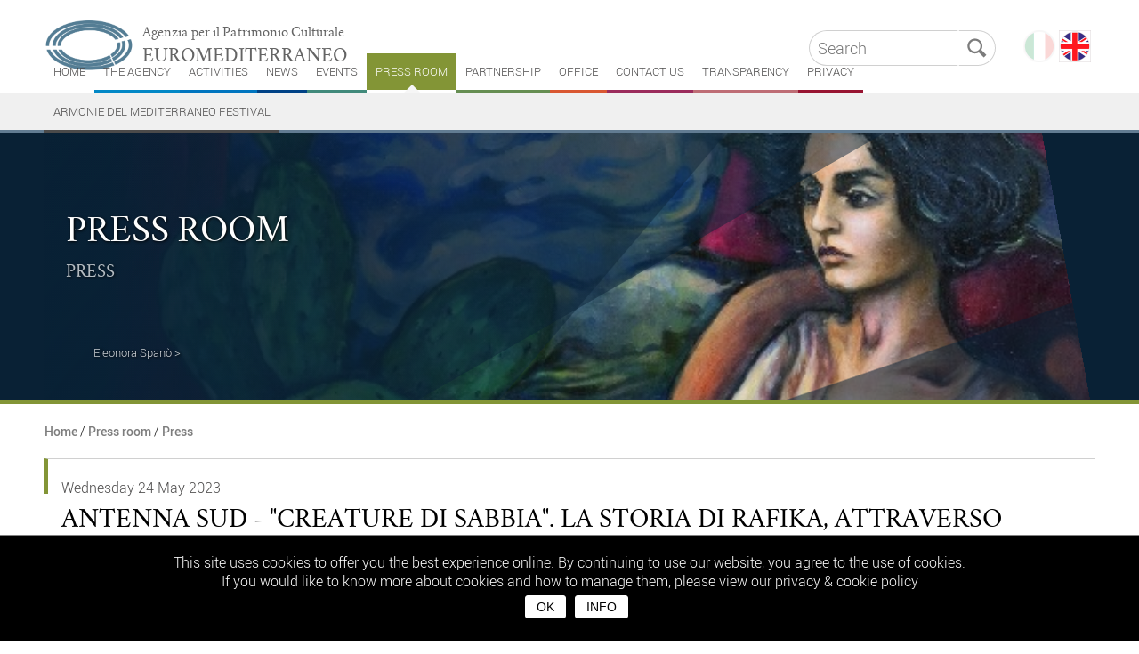

--- FILE ---
content_type: text/html; charset=UTF-8
request_url: https://www.agenziaeuromed.it/en/press-room/press/antenna-sud-la-storia-di-rafika-attraverso-l-arte-promuove-i-diritti-delle-donne-musulmane/4667
body_size: 8517
content:
            												                  
  		   
  
  
 
<!DOCTYPE html>
<html lang="en">
<head>
<meta charset=UTF-8>
<meta name="viewport" content="width=device-width, initial-scale=1.0" />
<title>ANTENNA SUD - &quot;Creature di sabbia&quot;. La storia di Rafika, attraverso l&rsquo;arte promuove i diritti delle donne musulmane Di Barbara Magnani | The Euro-Mediterranean Cultural Heritage Agency</title>
<meta name="description" content="Rafika 15 anni fa &egrave; arrivata in Puglia per seguire la sua passione per lo studio e avere quell&rsquo;autonomia mantenendo per&ograve; viva la sua "/>
<meta name="keywords" content="Euromediterraneo, Agency, Cultural Heritage"/>
<link rel="image_src" href="http://www.agenziaeuromed.it/pann_admin_512/uploads/antenna-sud-833.png" />
<meta property="og:image" content="http://www.agenziaeuromed.it/pann_admin_512/uploads/antenna-sud-833.png" />
<meta name="twitter:image:src" content="http://www.agenziaeuromed.it/pann_admin_512/uploads/antenna-sud-833.png"> 
<meta property="og:title" content="ANTENNA SUD - &quot;Creature di sabbia&quot;. La storia di Rafika, attraverso l&rsquo;arte promuove i diritti delle donne musulmane | The Euro-Mediterranean Cultural Heritage Agency" />
<meta property="og:url" content="http://www.agenziaeuromed.it/en/press-room/press/antenna-sud-la-storia-di-rafika-attraverso-l-arte-promuove-i-diritti-delle-donne-musulmane/4667" />
<meta property="og:type" content="article"/>
<meta property="og:site_name" content="http://www.agenziaeuromed.it"/>
<meta property="og:description" content="Rafika 15 anni fa &egrave; arrivata in Puglia per seguire la sua passione per lo studio e avere quell&rsquo;autonomia mantenendo per&ograve; viva la sua...
 " />
<meta name="twitter:card" content="summary_large_image" />
<meta name="twitter:domain" content="http://www.agenziaeuromed.it" />
<meta name="twitter:title" content="ANTENNA SUD - &quot;Creature di sabbia&quot;. La storia di Rafika, attraverso l&rsquo;arte promuove i diritti delle donne musulmane | The Euro-Mediterranean Cultural Heritage Agency" />
<meta name="twitter:description" content="Rafika 15 anni fa &egrave; arrivata in Puglia per seguire la sua passione per lo studio e avere quell&rsquo;autonomia mantenendo per&ograve; viva la sua...
 " />
<meta name="twitter:url" content="http://www.agenziaeuromed.it/en/press-room/press/antenna-sud-la-storia-di-rafika-attraverso-l-arte-promuove-i-diritti-delle-donne-musulmane/4667" />
<link rel="apple-touch-icon" sizes="57x57" href="https://www.agenziaeuromed.it/apple-touch-icon-57x57.png" />
<link rel="apple-touch-icon" sizes="144x144" href="https://www.agenziaeuromed.it/apple-touch-icon-144x144.png" />
<link rel="apple-touch-icon" sizes="152x152" href="https://www.agenziaeuromed.it/apple-touch-icon-152x152.png" />
<link rel="apple-touch-icon" sizes="152x152" href="https://www.agenziaeuromed.it/apple-touch-icon-180x180.png" />
<link rel="icon" type="image/png" href="https://www.agenziaeuromed.it/favicon-196x196.png" sizes="196x196" />
<link rel="icon" type="image/png" href="https://www.agenziaeuromed.it/favicon-32x32.png" sizes="32x32" />	
<link href="/style.css" rel="stylesheet" type="text/css"/>
<link href="/css/styleANIM.css" rel="stylesheet" type="text/css"/>
<link href="/css/slide.css" rel="stylesheet" type="text/css"/>
<link href="/css/magnific-popup.css" rel="stylesheet" type="text/css"/>
<script src="https://code.jquery.com/jquery-3.6.0.min.js"></script>
<script type="text/javascript" src="/js/jquery.magnific-popup.js"></script>
<script id="cookie" src="/js/cookie.js" 
type="text/javascript" 
data-titolo="This site uses cookies to offer you the best experience online. By continuing to use our website, you agree to the use of cookies.<br />If you would like to know more about cookies and how to manage them, please view our privacy & cookie policy<br />" 
data-bottone="OK " 
data-info="INFO" 
data-linkcookie="/en/informativa-cookie/1908" ></script>
<script type="text/javascript" src="/js/jPages.js"></script>
<link href="/css/jPages.css" rel="stylesheet" type="text/css"/>
<script type="text/javascript">
$(document).ready(function(){   
	//When btn is clicked
		$(".btn-responsive-menu").click(function() {
			$("#mainmenu").slideToggle('fast', function() {});
		});
});
</script> 
 
<script type="text/javascript">
$(document).ready(function(){   
	//When btn is clicked
		$(".btn-responsive-menu2").click(function() {
			$("#mainmenu2").slideToggle('fast', function() {});		
		});
});
</script> 
 
<script type="text/javascript">
$(function(){
    $('a[href*=\\#]:not([href=\\#])').click(function() {  
    if (location.pathname.replace(/^\//,'') == this.pathname.replace(/^\//,'') 
        && location.hostname == this.hostname) {       
            var $target = $(this.hash);            
            $target = $target.length && $target || $('[name=' + this.hash.slice(1) +']');            
            if ($target.length) {            
                var targetOffset = $target.offset().top;               
                $('html,body').animate({scrollTop: targetOffset}, 1300);                    
                return false;               
            }           
        }       
    });
});
</script>


 
 
						  
								 
						  
						  
						 
						 
						 
<!-- Global site tag (gtag.js) - Google Analytics -->
<script async src="https://www.googletagmanager.com/gtag/js?id=G-0WDJPVJ68Q"></script>
<script>
  window.dataLayer = window.dataLayer || [];
  function gtag(){dataLayer.push(arguments);}
  gtag('js', new Date());

  gtag('config', 'G-0WDJPVJ68Q', { 'anonymize_ip': true });
</script></head>
	    	                        	<body>
	
	
 
 

 
     
            	




	<!-- -->


				        
        				        
        		
<!-- --> 
			

					

 


            
           <a name="zsopra"></a>
<div class="menuFI">
<div class="menuN">
<a href="https://www.agenziaeuromed.it/en/" >
<div id="logo">
<div id="logoImm">
<img src="https://www.agenziaeuromed.it/immagini/logo_euromed.png" alt="Agenzia per il Patrimonio Culturale Euromediterraneo" border="0" width="100%" height="auto">
</div>
<div style="position: relative;left: 10px;text-align: left;">
<div class="logo_testo_1" style="color: #646464;">Agenzia per il Patrimonio Culturale</div>
<div class="logo_testo_2" style="color: #646464;">EUROMEDITERRANEO</div>
</div>
</div>
</a>     
<div class="btn-responsive-menu" style="text-align: center">
<span class="icon-bar"></span>
<span class="icon-bar"></span>
<span class="icon-bar"></span>
<span class="TestoPICCOLO2" style="color: #000;FONT-SIZE: 10px;">MENU</span>
</div> 


<div id="mainmenu">                
       <ul>
       <div class="menu_tri"><img src="https://www.agenziaeuromed.it/immagini/tri_menu.png" alt="tri" width="21" height="13" /></div>
   		 	<li>
                       	           <a href="https://www.agenziaeuromed.it/en/" >HOME</a>             
            			          	</li>
   		 	
<li>
           				 <a href="https://www.agenziaeuromed.it/en/the-agency/2" style="border-bottom: 4px solid #0388c6;">The agency</a>
            			 </li>                       
                        
<li>
           				 <a href="https://www.agenziaeuromed.it/en/activities/4" style="border-bottom: 4px solid #0075bf;">Activities</a>
            			 </li>                       
                        
<li>
           				 <a href="https://www.agenziaeuromed.it/en/news/6" style="border-bottom: 4px solid #004286;">News</a>
            			 </li>                       
                        
<li>
           				 <a href="https://www.agenziaeuromed.it/en/events/8" style="border-bottom: 4px solid #418a7b;">Events</a>
            			 </li>                       
                        
<li>
           				  
<a href="https://www.agenziaeuromed.it/en/press-room/10" class="selected" style="background-color: #839536; border-bottom: 4px solid #fff;" >Press room<div class="triangolo-equilatero3"></div></a>                                 
     					 </li>                       
                        
<li>
           				 <a href="https://www.agenziaeuromed.it/en/partnership/12" style="border-bottom: 4px solid #668e52;">Partnership</a>
            			 </li>                       
                        
<li>
           				 <a href="https://www.agenziaeuromed.it/en/ex-conservatorio-sant-anna/22" style="border-bottom: 4px solid #d95732;">Office</a>
            			 </li>                       
                        
<li>
           				 <a href="https://www.agenziaeuromed.it/en/contact-us/1878" style="border-bottom: 4px solid #9b2c5c;">CONTACT US</a>
            			 </li>                       
                        
<li>
           				 <a href="https://www.agenziaeuromed.it/en/transparency/1884" style="border-bottom: 4px solid #be6d75;">TRANSPARENCY</a>
            			 </li>                       
                        
<li>
           				 <a href="https://www.agenziaeuromed.it/en/privacy/1908" style="border-bottom: 4px solid #981432;">PRIVACY</a>
            			 </li>                       
                        
<li>
           				 <a href="https://www.agenziaeuromed.it/en/armonie-del-mediterraneo-festival/4913" style="border-bottom: 4px solid ;">ARMONIE DEL MEDITERRANEO FESTIVAL </a>
            			 </li>                       
                        
   
          	

 
       </ul>                
</div>
<div class="dataLang">
<div style="position:relative; height:30px; margin-bottom:5px;float: right;width: 90px;">
                 
<div style="float:right">
 

	 
	 
    
	 
	    
	    
	        

	    
              
			       
            
            
	<a href="https://www.agenziaeuromed.it/
it/press-room/rassegna-stampa/antenna-sud-la-storia-di-rafika-attraverso-l-arte-promuove-i-diritti-delle-donne-musulmane/4666			" class="fade">
	                         
		          
         <img src="https://www.agenziaeuromed.it/immagini/b_ita.png" alt="it" width="36" height="36" border="0"  style="opacity: 0.2"/></a> 
		   
         
 
                   
    

	 
	 
    
	 
	    
	    
	        

	    
              
			       
            
            
	<a href="https://www.agenziaeuromed.it/
en/press-room/press/antenna-sud-la-storia-di-rafika-attraverso-l-arte-promuove-i-diritti-delle-donne-musulmane/4667			" class="fade">
	                         
		         <img src="https://www.agenziaeuromed.it/immagini/b_eng.png" alt="en" width="36" height="36" border="0" /></a> 
            
         
 
                   
    
</div>



<div class="dataSocial">
</div>
</div>              <div style="position:relative; height:30px;float: left;"> 
<form action="https://www.agenziaeuromed.it/en/s/" method="GET" >
                <div align="right" style="white-space:nowrap;">
                 <input name="testo" type="text" id="testo"  placeholder="Search" class="riqCerca" style="float:left;" />  <input  type="submit" id="pulsante.cerca" value="" class="buttonCerca" style="float:left;" />

                </div>
      </form>  
</div>
</div>
<br />
           
<!-- -->
</div>

<div id="mainmenuFI">          
        
</div>

</div><div id="page100">
<div id="pageHomeCENTRO100sopra" style="background-color: #092135;border-bottom: 4px solid #839536;">
<div id="pageHomeCENTROsopra">

<div class="slide" style="height: 300px;">
<div class="titolo_slide">
<div style="padding-top: 40px;">


<div class="animation-element slideInBOTTOM2 in-view" style="z-index: 9999; position: relative; animation-delay: 0.3s; animation-duration: 1s;color:#FFFFFF;">
<a href="https://www.agenziaeuromed.it/en/press-room/10  " class="fade">	
<div class="Testo4" style="color:#FFFFFF;">Press room</div>
</a>	
</div>	
<br />
	
 
     	
	
 
<div class="animation-element slideInBOTTOM2 in-view" style="z-index: 9999; position: relative; animation-delay: 0.5s; animation-duration: 1s;">
<a href="https://www.agenziaeuromed.it/en/press-room/press/3625  " class="fade"><div class="Testo3" style="text-transform: uppercase;color:#FFFFFF;opacity: 0.7;position: relative;top: 10px;">Press</div></a>
</div><br />

	
     <br />

</div> 

</div>
   <ul>
<!-- -->    
                                           
       	

	   
	   </span>  
			<li style="background-image:url(https://www.agenziaeuromed.it/pann_admin_512/uploads/eleonora_spano-6889.jpg); background-size: cover; background-position: 50% 30%; background-repeat: no-repeat;height: 300px;">
 
	<div style="position: absolute; bottom: 36px; padding: 5px; margin: 0 auto; ">
<!-- -->
	<h4>
	<a href="https://www.agenziaeuromed.it/pann_admin_512/uploads/eleonora_spano-6889.jpg" class="single" title="Eleonora Span&ograve; Il regalo"><span class="riqTitolo4" style="opacity: 0.8;">Eleonora Span&ograve; &gt;</span></a>
	</h4>

<!-- -->
		 </div>


<div class="rov_slider" style="background-image: linear-gradient(to bottom left, #092135 0%, #092135 49.9%, #0000 50%), 
linear-gradient(to bottom right, #0921357a 0%, #0921357d 49.9%, #0000 50%), 
linear-gradient(to bottom right, #09213500 0%, #09213573 49.9%, transparent 50%), 
linear-gradient(to top left, #0921358a 0%, #0921358a 49.3%, rgba(255, 255, 255, 0) 50%, rgba(255, 255, 255, 0) 100%),
linear-gradient(-89deg, #09213500 0%, #09213500 42%, #092135 94%);
background-size: 5% 109%, 80% 180%,65% 300%, 30% 40%,100% 100%;
background-position: top right,top left,top left,right bottom -1px,left top;
background-repeat: no-repeat;"></div>
		 </li>
					   
			 
         
<!-- -->         
	 </ul>

</div>	

 <script type="text/javascript">
$('.single').magnificPopup({
  type: 'image'
});
</script>
	
<script type="text/javascript" src="/js/jquery.fadeImg.js"></script>
  
  <script type="text/javascript">
  $(document).ready(function($) {
    $(".slide").fadeImages({
      arrows: false,
	  dots: false,
      complete: function() {
        console.log("Fade Images Complete");
      }
    });

  });
</script> 
 
</div>
</div>
	
<a name="zPag"></a>
<div id="pageHomeCENTRO100">
  <div id="pageHomeCENTRO">
<div style="margin-bottom: 20px; z-index: 9999;position: relative;width: 100%;">
<span class="TestoP" > 
<strong><a class="TestoP" href="https://www.agenziaeuromed.it/en/" >Home</a></strong>
         
/ <strong><a class="TestoP" href="https://www.agenziaeuromed.it/en/press-room/10  " >Press room</a></strong>
           
/ <strong><a class="TestoP" href="https://www.agenziaeuromed.it/en/press-room/press/3625  " >Press</a></strong>
                    </span>
	</div>
	  
<div class="riqTitoloGR" style="border-left: 4px solid #839536; border-top: 1px solid #d0d0d0;">

<div style="width:95%; float:left; min-height: 0px; left: 0px; position: relative;">


          

      
  
<span class="Testo" style="line-height: 35px;">Wednesday 24 May 2023</span><br />
<h1>ANTENNA SUD - &quot;Creature di sabbia&quot;. La storia di Rafika, attraverso l&rsquo;arte promuove i diritti delle donne musulmane</h1>
<div> 
<h2 style="color: #707070;">Di Barbara Magnani</h2>
</div><br />
     	


<br /><br /><br />	
</div>	
 

   
    <div style="width:5%;float:right; top:0px; right:0px; position:relative; ">
<div class="btn-responsive-menu2" style="text-align: center">
<span class="icon-bar" style="background-color: #839536;"></span>
<span class="icon-bar" style="background-color: #839536;"></span>
<span class="icon-bar" style="background-color: #839536;"></span>
<span class="TestoPICCOLO2" style="color: #000;FONT-SIZE: 10px;">MENU</span></div> 
<div id="mainmenu2">                
<ul>   
<div class="menu_tri" style="right:17px; top:-13px;"><img src="https://www.agenziaeuromed.it/immagini/tri_menu.png" alt="" width="21" height="13" /></div>           
   						  
          
     			 
    
         		<li style="padding-left: 0px;border-bottom: 1px solid #839536;">
           				 <a href="https://www.agenziaeuromed.it/en/press-room/press/3625" class="selected" style="background-color: #839536; border-bottom: 2px">Press</a>
						 </li>

            
            
             <!-- -->           
     						<!-- -->
            
            
            
		<li style="padding-left: 0px;border-bottom: 1px solid #839536;">
           				 <a href="https://www.agenziaeuromed.it/en/press-room/press-releases/1007">Press Releases</a>                       
						 </li>

            
            
             <!-- -->           
     						<!-- -->
            
            
            
		  
        <!-- -->
            
             
</ul>
</div>               
                
                
                
                
                
                
                	</div>
 	
	</div>
  
<div id="pageSX">
<div class="riqINTpagCentro" style="background-color:#FFFFFF;">
<div id="content2">
<ul id="itemContainer2">
            
                         
	 
<li style="display:block;">   
	
  
<div class="video">
<iframe src="https://www.youtube.com/embed/4KcZZbpTNsY" width="500" height="281" frameborder="0" webkitAllowFullScreen mozallowfullscreen allowFullScreen></iframe>
</div>
<div style="text-align:left;">
<span class="TestoBLU15"> </span>
</div>    
	 
</li>
			 
</ul>
<script type="text/javascript">  
$(function() {
  $('.popup-youtube, .popup-vimeo').magnificPopup(
  	{ type:'iframe', 
	  gallery: {
  		enabled: true, 
		preload: [0,2], // Lazy loading
  		navigateByImgClick: true,
        tPrev: 'Precedente',
        tNext: 'Successiva',
      },
  callbacks: {
    markupParse: function(template, values, item) {
     values.title = item.el.attr('title');
    },
	    buildControls: function() {
      // re-appends controls inside the main container
      this.contentContainer.append(this.arrowLeft.add(this.arrowRight));
    }
  },
  });
});
</script>
 </div>  
</div>
<br /><br />
 

  
<div class="riqINTpagCentro" style="background-color:#FFFFFF;">
<div id="content">
<ul id="itemContainer">  
		     
        		             
	 
<li style="display:block;">   
	
	<a href="https://www.agenziaeuromed.it/pann_admin_512/uploads/antenna-sud-833.png" class="single2" title=" ">
<div class="foto_galleriaGR2" style="background-image:url(https://www.agenziaeuromed.it/pann_admin_512/uploads/antenna-sud-833.png); background-position: 50% 50%; " >
<div style="position: absolute; bottom: 0px;right: 0px;"><img src="https://www.agenziaeuromed.it/immagini/SfondoGalleriaFotoGR.png" alt="" width="100%;" height="auto";/></div>
</div>
</a>
<div style="text-align:left;">
<span class="TestoBLU15"> </span>
</div>
 <script type="text/javascript">
$('.single2').magnificPopup({
  type: 'image'
});
</script>
	  
</li>           
			 

</ul>
<script type="text/javascript"> 
$(function() {
  $('.foto').magnificPopup(
  	{ type:'image', 
	  gallery: {
  		enabled: true, 
		preload: [0,2], // Lazy loading
  		navigateByImgClick: true,
        tPrev: 'Precedente',
        tNext: 'Successiva',
      },
	  callbacks: {
    
    buildControls: function() {
      // re-appends controls inside the main container
      this.contentContainer.append(this.arrowLeft.add(this.arrowRight));
    }
	}
  });
});
</script> 
 </div>  
</div>
<br /><br />

 
			<div class="riqINTpagCentro" style="padding:25px; min-height:0px;border-left: 1px solid #d4d4d4;">
<div class="Testo" align="justify">Rafika 15 anni fa &egrave; arrivata in Puglia per seguire la sua passione per lo studio e avere quell&rsquo;autonomia mantenendo per&ograve; viva la sua cultura che in Tunisia, suo paese d&rsquo;origine, non era cos&igrave; facile avere e ha trovato nell&rsquo;arte la sua massima espressione e ora &egrave; a lecce in occasione del progetto &lsquo;Creature di sabbia&rsquo; per dare un messaggio anche altre altre donne musulmane affinch&egrave; combattano per i loro diritti.<br /><br />More info:<br /><a href="https://www.antennasud.com/la-storia-di-rafika-dalla-tunisia-alla-puglia-lecce/?fbclid=IwAR2YaYsVQDwIjznaK-F73KHWspjVeB2mcgZpvxvPBNGjJGwH11OHQZ-BDMw">La storia di Rafika, attraverso l&rsquo;arte promuove i diritti delle donne musulmane</a></div>
</div>
 
          <br />
			 <script type="text/javascript">
<!--
function apri2(url) { 
newin = window.open(url,'titolo','scrollbars=yes,resizable=yes, width=400,height=400,status=no,location=no,toolbar=no');
}
//-->
</script>
<a href="javascript:history.back()" class="fade">
<div style="float: left;text-align: center;">
<div class="button" style="border: 2px solid #686868;line-height: 33px;font-size: 20px; float: left;">&lt;</div>
<br /><br />Back</div>
</a>
 
<br /><br /><br />

		
	

	
	
	
         	
<div class="category2" style="padding-top:30px;padding-bottom: 30px; margin-top: 30px; border-top: 1px solid #d0d0d0;">	
	<span class="TestoBLU20">See also</span><br /><br /><br />

	
	
	
	

	

	
     	     
<div class="riqARTICOLIpagColonna" style="padding: 20px;  border-bottom: 1px solid #d0d0d0;">
<a href="https://www.agenziaeuromed.it/en/press-room/press/di-barbara-magnani/4661" class="fade">	
	<span class="riqCat" style="background-color:#839536;"> Press</span>
	<div class="divArt">
            			<span class="Testo2">Tuesday 23 May 2023</span><br />
            				<span class="TestoTitolo">ANTENNA SUD - Lecce: al via ’Creature di sabbia’ su uguaglianza di genere e diritti violati...</span><br />
	<span class="Testo2continua" style="color:#839536;">Read more &gt;</span>
  	</div>
</a>
</div>	

	
	
	
	
	
	
	

	

	
     	 	
<div class="riqARTICOLIpagColonna" style="padding: 20px;  border-bottom: 1px solid #d0d0d0;">
<a href="https://www.agenziaeuromed.it/en/news/creature-di-sabbia/4591" class="fade">	
	<span class="riqCat" style="background-color:#004286;"> News</span>
	<div class="divArt">
            			<span class="Testo2">Wednesday 17 May 2023</span><br />
            				<span class="TestoTitolo">"Lecce Becomes a Hub for Art and Intercultural Dialogue: the "CREATURE DI SABBIA" project launched...</span><br />
	<span class="Testo2continua" style="color:#004286;">Read more &gt;</span>
  	</div>
</a>
</div>	

	
	
	
	
	
	
	

	

	
     	     
<div class="riqARTICOLIpagColonna" style="padding: 20px;  border-bottom: 1px solid #d0d0d0;">
<a href="https://www.agenziaeuromed.it/en/press-room/press/citta-di-lecce-lecceinscena/4717" class="fade">	
	<span class="riqCat" style="background-color:#839536;"> Press</span>
	<div class="divArt">
            			<span class="Testo2">Thursday 18 January 2024</span><br />
            				<span class="TestoTitolo">CITTA’ DI LECCE - LECCEINSCENA  - "Creature di Sabbia"</span><br />
	<span class="Testo2continua" style="color:#839536;">Read more &gt;</span>
  	</div>
</a>
</div>	

	
	
	
	
	
	
	

	

	
     	     
<div class="riqARTICOLIpagColonna" style="padding: 20px;  border-bottom: 1px solid #d0d0d0;">
<a href="https://www.agenziaeuromed.it/en/creature-di-sabbia//citta-di-lecce-lecceinscena-creature-di-sabbia/4781" class="fade">	
	<span class="riqCat" style="background-color:;"> PRESS COVERAGE</span>
	<div class="divArt">
            			<span class="Testo2">Thursday 18 January 2024</span><br />
            				<span class="TestoTitolo">CITTA’ DI LECCE - LECCEINSCENA  - "Creature di Sabbia"</span><br />
	<span class="Testo2continua" style="color:;">Read more &gt;</span>
  	</div>
</a>
</div>	

	
	
	
	
	
	
	

	

	
     	     
<div class="riqARTICOLIpagColonna" style="padding: 20px;  border-bottom: 1px solid #d0d0d0;">
<a href="https://www.agenziaeuromed.it/en/press-room/press/corriere-salentino-dal-23-al-27-maggio-al-via-creature-di-sabbia-per-promuovere-l-uguaglianza-di-genere-delle-donne-del-mediterraneo/4677" class="fade">	
	<span class="riqCat" style="background-color:#839536;"> Press</span>
	<div class="divArt">
            			<span class="Testo2">Wednesday 17 May 2023</span><br />
            				<span class="TestoTitolo">CORRIERE SALENTINO - Dal 23 al 27 maggio al via “Creature di Sabbia”, per promuovere...</span><br />
	<span class="Testo2continua" style="color:#839536;">Read more &gt;</span>
  	</div>
</a>
</div>	

	
	
	
	
	
	
	

	

	
     	     
<div class="riqARTICOLIpagColonna" style="padding: 20px;  border-bottom: 1px solid #d0d0d0;">
<a href="https://www.agenziaeuromed.it/en/creature-di-sabbia//corriere-salentino-dal-23-al-27-maggio-al-via-creature-di-sabbia-per-promuovere-l-uguaglianza-di-genere-delle-donne-del-mediterraneo/4803" class="fade">	
	<span class="riqCat" style="background-color:;"> PRESS COVERAGE</span>
	<div class="divArt">
            			<span class="Testo2">Wednesday 17 May 2023</span><br />
            				<span class="TestoTitolo">CORRIERE SALENTINO - Dal 23 al 27 maggio al via “Creature di Sabbia”, per promuovere...</span><br />
	<span class="Testo2continua" style="color:;">Read more &gt;</span>
  	</div>
</a>
</div>	

	
	
	
</div>	

<div class="category">

<span class="TestoBLU20" style="top: 20px;position: relative;padding: 20px;">Most popular</span><br /><br /><br /><br />

		
         	
	

	
	
	
	

<div class="riqARTICOLIpagColonna" style="padding: 20px;">
<a href="https://www.agenziaeuromed.it/en/activities/congress/congress/workshop-internazionale-state-building-and-political-power-in-europe-re-thinking-the-eu-from-the-south-lecce-26-29-maggio-2017/381" class="fade">	
	<span class="riqCat" style="background-color:#0075bf;">Congress</span>
	<div class="divArt">
            			<span class="Testo2">Venerd&igrave; 26 Maggio 2017</span><br />
            				<span class="TestoTitolo">Workshop internazionale State Building and Political Power in Europe. (Re)Thinking the EU from the...</span><br />
	<span class="Testo2continua" style="color:#0075bf;">Read more &gt;</span>
  	</div>
</a>
</div>	


	
	
	
         	
	

	
	
	
	

<div class="riqARTICOLIpagColonna" style="padding: 20px;">
<a href="https://www.agenziaeuromed.it/en/news//news/al-via-oggi-a-lecce-i-lavori-del-secondo-workshop-del-progetto-comunitario-intersocial-dedicato-ai-social-networks/843" class="fade">	
	<span class="riqCat" style="background-color:#004286;">News</span>
	<div class="divArt">
            			<span class="Testo2">Venerd&igrave; 18 Ottobre 2013</span><br />
            				<span class="TestoTitolo">AL VIA, OGGI, A LECCE, I LAVORI DEL SECONDO WORKSHOP DEL PROGETTO COMUNITARIO INTERSOCIAL DEDICATO...</span><br />
	<span class="Testo2continua" style="color:#004286;">Read more &gt;</span>
  	</div>
</a>
</div>	


	
	
	
         	
	

	
	
	
	

<div class="riqARTICOLIpagColonna" style="padding: 20px;">
<a href="https://www.agenziaeuromed.it/en/activities/congress/congress/workshop-internazionale-state-building-and-political-power-in-europe-re-thinking-the-eu-from-the-south-lecce-26-29-maggio-2017/381" class="fade">	
	<span class="riqCat" style="background-color:#0075bf;">Congress</span>
	<div class="divArt">
            			<span class="Testo2">Venerd&igrave; 26 Maggio 2017</span><br />
            				<span class="TestoTitolo">Workshop internazionale State Building and Political Power in Europe. (Re)Thinking the EU from the...</span><br />
	<span class="Testo2continua" style="color:#0075bf;">Read more &gt;</span>
  	</div>
</a>
</div>	


	
	
	
         	
	

	
	
	
	

<div class="riqARTICOLIpagColonna" style="padding: 20px;">
<a href="https://www.agenziaeuromed.it/en/news//news/progetto-creature-di-sabbia-bando-e-domanda-di-partecipazione/4565" class="fade">	
	<span class="riqCat" style="background-color:#004286;">News</span>
	<div class="divArt">
            			<span class="Testo2">Friday 02 December 2022</span><br />
            				<span class="TestoTitolo">PROJECT “CREATURE DI SABBIA - CREATURES OF SAND
</span><br />
	<span class="Testo2continua" style="color:#004286;">Read more &gt;</span>
  	</div>
</a>
</div>	


	
	
	
         	
	

	
	
	
	

<div class="riqARTICOLIpagColonna" style="padding: 20px;">
<a href="https://www.agenziaeuromed.it/en/events//events/pugliartist-ii-vernissage-pugliartist2-kids/979" class="fade">	
	<span class="riqCat" style="background-color:#418a7b;">Events</span>
	<div class="divArt">
            			<span class="Testo2">Tuesday 11 June 2019</span><br />
            				<span class="TestoTitolo">PUGLIARTIST II VERNISSAGE #pugliartist2 Kids.</span><br />
	<span class="Testo2continua" style="color:#418a7b;">Read more &gt;</span>
  	</div>
</a>
</div>	


	
	
	
         	
	

	
	
	
	

<div class="riqARTICOLIpagColonna" style="padding: 20px;">
<a href="https://www.agenziaeuromed.it/en/news//news/mostra-attraverso-il-paesaggio-la-pittura-di-antonio-sanso-1909-1978-a-cura-di-guglielmo-sanso-e-antonio-fiore/4533" class="fade">	
	<span class="riqCat" style="background-color:#004286;">News</span>
	<div class="divArt">
            			<span class="Testo2">Tuesday 31 May 2022</span><br />
            				<span class="TestoTitolo">Mostra - ATTRAVERSO IL PAESAGGIO, LA PITTURA DI ANTONIO SANSÒ (1909-1978), a cura di Guglielmo...</span><br />
	<span class="Testo2continua" style="color:#004286;">Read more &gt;</span>
  	</div>
</a>
</div>	


	
	
	
	
</div>	
	
	
	
			
	
</div>
<div id="pageDX">
<div id="mainmenuGR">
<ul>              
   						  
          
     			 
    
         		<li style="border-bottom: 1px solid #839536; border-left: 3px solid #839536;">
           				 <a href="https://www.agenziaeuromed.it/en/press-room/press/3625" class="selected" style="background-color: #839536; border-bottom: 2px">Press</a>
						 
</li>

            
            
             <!-- -->           
     						<!-- -->
            
            
            
		<li style="border-bottom: 1px solid #839536; border-left: 3px solid #839536;">
           				 <a href="https://www.agenziaeuromed.it/en/press-room/press-releases/1007">Press Releases</a>                       
						 
</li>

            
            
             <!-- -->           
     						<!-- -->
            
            
            
		  
        <!-- -->
            
             
</ul>
</div>
<br /><br /><br />
                
                
                
                
                
                
                <br />
 

<div class="colonna-container">
		 
<a href="https://www.agenziaeuromed.it/en/armonie-del-mediterraneo-festival/4913" >
<div class="fade" style="position: relative; overflow: hidden;">
		
			

	
			
<img class="colonna-int" src="https://www.agenziaeuromed.it/pann_admin_512/uploads/banner-fb-9411.jpg" alt="ARMONIE DEL MEDITERRANEO FESTIVAL" />
         	
	
	
</div>
		 
</a>
		
	
		<div style="position: relative;">			
		
			

	
			
<img class="colonna-int" src="https://www.agenziaeuromed.it/pann_admin_512/uploads/immagine-2025-04-08-230950-4309.jpg" alt="" />
         	
	
	
</div>
		
	
		<div style="position: relative;">			
		
			

	
			
<img class="colonna-int" src="https://www.agenziaeuromed.it/pann_admin_512/uploads/manzoni-150_locandina-oriz.-9889.jpeg" alt="" />
         	
	
	
</div>
		
	
		 
<a href="https://www.agenziaeuromed.it/en/creature-di-sabbia/4585" >
<div class="fade" style="position: relative; overflow: hidden;">
		
			

	
			
<img class="colonna-int" src="https://www.agenziaeuromed.it/pann_admin_512/uploads/fondale-1600x1200-444.jpg" alt="&ldquo;CREATURE DI SABBIA/ La Primavera Araba non &egrave; morta e forse deve connettersi con la Primavera Occidentale&rdquo; - Puglia Capitale Sociale 3.0 - Piano A - CUP B85I22002600009" />
         	
	
	
</div>
		 
</a>
		
	
		 
<a href="http://www.agenziaeuromed.it/en/news/[base64]/730" >
<div class="fade" style="position: relative; overflow: hidden;">
		
			

	
			
<img class="colonna-int" src="https://www.agenziaeuromed.it/pann_admin_512/uploads/banner_bando_2020-9842.jpg" alt="Bando 2020" />
         	
	
	
</div>
		 
</a>
		
	
		 
<a href="http://www.agenziaeuromed.it/en/pugliartists-ii/1876" >
<div class="fade" style="position: relative; overflow: hidden;">
		
			

	
			
<img class="colonna-int" src="https://www.agenziaeuromed.it/pann_admin_512/uploads/banner_pugliartists_2019_3-3148.jpg" alt="PUGLIARTISTS II" />
         	
	
	
</div>
		 
</a>
		
	
		 
<a href="http://www.agenziaeuromed.it/en/pugliartists/1864" >
<div class="fade" style="position: relative; overflow: hidden;">
		
			

	
			
<img class="colonna-int" src="https://www.agenziaeuromed.it/pann_admin_512/uploads/banner_pugliartists_v-6628.jpg" alt="PUGLIARTISTS" />
         	
	
	
</div>
		 
</a>
		
	
		 
<a href="http://www.agenziaeuromed.it/en/activities/projects-in-progress/124" >
<div class="fade" style="position: relative; overflow: hidden;">
		
		 	
	<div class="gradient4">
		<div style="width: 100%; padding:15px;">
<div class="TitoloBanner" style="text-shadow: 1px 1px 3px #000; text-transform: none;line-height:10px;">
<h2 style="FONT-SIZE: 27px; line-height: 29px; color: #fff;">Projects</h2>
<span class="Testo" style="color: #fff;">
		IN PROGRESS 
</span>
</div>
		</div>
	</div>
			

	
			
<img class="colonna-int" src="https://www.agenziaeuromed.it/pann_admin_512/uploads/banner_progetti_1-5774.jpg" alt="Projects in progress" />
         	
	
	
</div>
		 
</a>
		
	
		 
<a href="http://www.agenziaeuromed.it/en/activities/funded-projects/126" >
<div class="fade" style="position: relative; overflow: hidden;">
		
		 	
	<div class="gradient4">
		<div style="width: 100%; padding:15px;">
<div class="TitoloBanner" style="text-shadow: 1px 1px 3px #000; text-transform: none;line-height:10px;">
<h2 style="FONT-SIZE: 27px; line-height: 29px; color: #fff;">Funded</h2>
<span class="Testo" style="color: #fff;">
		PROJECTS 
</span>
</div>
		</div>
	</div>
			

	
			
<img class="colonna-int" src="https://www.agenziaeuromed.it/pann_admin_512/uploads/banner_progetti_2-6720.jpg" alt="Funded Projects" />
         	
	
	
</div>
		 
</a>
		
	
		 
<a href="http://www.agenziaeuromed.it/en/office/22" >
<div class="fade" style="position: relative; overflow: hidden;">
		
		 	
	<div class="gradient4">
		<div style="width: 100%; padding:15px;">
<div class="TitoloBanner" style="text-shadow: 1px 1px 3px #000; text-transform: none;line-height:10px;">
<h2 style="FONT-SIZE: 27px; line-height: 29px; color: #fff;">Ex Conservatorio Sant&rsquo;Anna</h2>
<span class="Testo" style="color: #fff;">
		Ex Conservatorio Sant'Anna<br /> Via G. Libertini, 1<br /> 73100 Lecce - ITALY<br />See the office &gt; 
</span>
</div>
		</div>
	</div>
			

	
			
<img class="colonna-int" src="https://www.agenziaeuromed.it/pann_admin_512/uploads/ex_conservatorio_sant_anna-3064.jpg" alt="OFFICE" />
         	
	
	
</div>
		 
</a>
		
	
</div>


	
	
 


</div>
</div>
</div>
                 
<div id="sotto100"> 
 
                        
<br /><br />          
                    <div id="sotto">
   

                       <div class="triSotto">
 						<a href="#zsopra" class="fade">
<div class="buttonTri" style="float: right;"><div style="position: relative;top: -45px;right: 20px; font-size: 30px; line-height: 45px;font-family: Verdana, Arial, Helvetica, sans-serif;
text-align: center;">^</div></div></a>
                        </div>
          
    
<div align="center">   

<div class="testopageCENTROhomeINT" style="min-height: 200px; text-align: center; margin-bottom: 50px;">
<span class="TestoBianco16">
<div align="center">
<img src="https://www.agenziaeuromed.it/immagini/logo_euromed.png" alt="Agenzia per il Patrimonio Culturale Euromediterraneo" width="120" border="0" />
<div class="logo_testo_1">Agenzia per il Patrimonio Culturale</div>
<div class="logo_testo_2">EUROMEDITERRANEO</div>
</div>
</span>
 
</div>

<div class="testopageCENTROhomeINT" style="text-align: center; margin-bottom: 50px;" >
<span class="TestoBianco16">
<span class="TestoBianco24">CONTACT US</span><br /><br /><span class="TestoBianco18">Phone +39 0832.682552-554<br />
fax +39 0832.682553<br />
E-mail: <a href="mailto:info@agenziaeuromed.it" class="fade"><span class="TestoBianco18">info@agenziaeuromed.it</span></a><br />
PEC: <a href="mailto:agenziaeuromed@pec.it" class="fade"><span class="TestoBianco18">agenziaeuromed@pec.it</span></a><br />
Skype: <a href="skype:agenzia.euromed?call" class="fade"><span class="TestoBianco18">agenzia.euromed</span></a></span></span> 
</div>
	
<div class="testopageCENTROhomeINT" style="text-align: center; margin-bottom: 50px;" >
<span class="TestoBianco16">
<span class="TestoBianco24">WHERE WE ARE</span><br /><br /><span class="TestoBianco18">Administrative Office<br />
Ex Conservatorio Sant'Anna<br />
Via G. Libertini, 1<br />
73100 Lecce - ITALY</span></span> 
</div>

<div class="testopageCENTROhomeINT" style="text-align: center; margin-bottom: 50px;" >
<span class="TestoBianco24">SOCIAL</span><br /><br /><a href="https://www.facebook.com/Agenzia-per-il-Patrimonio-Culturale-Euromediterraneo-1722065084728850/" target="_blank" class="fade" style="margin: 5px;"><img src="https://www.agenziaeuromed.it/immagini/facebook.png" alt="facebook" width="38" border="0"/></a>	</div> 
</div>  

<br />

<img src="https://www.agenziaeuromed.it/immagini/hr.jpg" alt="" width="100%" height="1" /> 
<br />
<br />
<div align="center"> 
<div class="center">
<a href="https://www.agenziaeuromed.it/en/" class="fade"><span class="TestoPICCOLO2">HOME</span></a>&nbsp;&nbsp;
<a href="https://www.agenziaeuromed.it/en/the-agency/2" class="fade"><span class="TestoPICCOLO2">The agency</span></a>&nbsp;&nbsp;
<a href="https://www.agenziaeuromed.it/en/activities/4" class="fade"><span class="TestoPICCOLO2">Activities</span></a>&nbsp;&nbsp;
<a href="https://www.agenziaeuromed.it/en/news/6" class="fade"><span class="TestoPICCOLO2">News</span></a>&nbsp;&nbsp;
<a href="https://www.agenziaeuromed.it/en/events/8" class="fade"><span class="TestoPICCOLO2">Events</span></a>&nbsp;&nbsp;
<a href="https://www.agenziaeuromed.it/en/press-room/10" class="fade"><span class="TestoPICCOLO2">Press room</span></a>&nbsp;&nbsp;
<a href="https://www.agenziaeuromed.it/en/partnership/12" class="fade"><span class="TestoPICCOLO2">Partnership</span></a>&nbsp;&nbsp;
<a href="https://www.agenziaeuromed.it/en/ex-conservatorio-sant-anna/22" class="fade"><span class="TestoPICCOLO2">Office</span></a>&nbsp;&nbsp;
<a href="https://www.agenziaeuromed.it/en/pugliartists/1864" class="fade"><span class="TestoPICCOLO2">PUGLIARTISTS</span></a>&nbsp;&nbsp;
<a href="https://www.agenziaeuromed.it/en/pugliartists-ii/1876" class="fade"><span class="TestoPICCOLO2">PUGLIARTISTS II</span></a>&nbsp;&nbsp;
<a href="https://www.agenziaeuromed.it/en/contact-us/1878" class="fade"><span class="TestoPICCOLO2">CONTACT US</span></a>&nbsp;&nbsp;
<a href="https://www.agenziaeuromed.it/en/transparency/1884" class="fade"><span class="TestoPICCOLO2">TRANSPARENCY</span></a>&nbsp;&nbsp;
<a href="https://www.agenziaeuromed.it/en/privacy/1908" class="fade"><span class="TestoPICCOLO2">PRIVACY</span></a>&nbsp;&nbsp;
<a href="https://www.agenziaeuromed.it/en/banner/2023" class="fade"><span class="TestoPICCOLO2">Banner</span></a>&nbsp;&nbsp;
<a href="https://www.agenziaeuromed.it/en/creature-di-sabbia/4585" class="fade"><span class="TestoPICCOLO2">CREATURE DI SABBIA </span></a>&nbsp;&nbsp;
<a href="https://www.agenziaeuromed.it/en/armonie-del-mediterraneo-festival/4913" class="fade"><span class="TestoPICCOLO2">ARMONIE DEL MEDITERRANEO FESTIVAL </span></a>&nbsp;&nbsp;
<br /><br />
</div>     
<div class="left" style="text-align: left; margin-bottom: 50px;" > 
<span class="TestoPICCOLO2">
C.F.93069360753 Lecce 03/06/2003 - P.IVA 03774820751 Lecce 17/02/2004<br />
Iscr. Cost. Reg. delle Persone Giuridiche del 04/08/2006 - Certificato Iso 9001 nr. 50 100 8678</span>
</div>   
<div class="right"> 
<a href="https://www.alticom.it" target="_blank" class="fade"><img src="https://www.agenziaeuromed.it/immagini/alticom.png" alt="Alticom - studio" width="128" height="auto" border="0" /></a>
<br />
<br /> 
      </div>       
       </div>    
       </div> 
</div> 


</div>
 
    			    		    	    </body>
</html>
																		

--- FILE ---
content_type: text/css
request_url: https://www.agenziaeuromed.it/style.css
body_size: 12619
content:
html, body {
 height: 100%;
 margin: 0px 0px;
 background-color:#FFFFFF;
	
	color: #989898;
	text-decoration: none;
	font-family: 'robotolight', Verdana, Arial, Helvetica, sans-serif;
	font-size: 16px;
	 line-height: 21px;
	text-rendering: optimizelegibility;
}

div.Testo li {
  margin-left:20px;
    margin-bottom:5px;
}


a:link, a:visited {
	color: #627c92;
	text-decoration: none;
	font-family: 'robotolight', Verdana, Arial, Helvetica, sans-serif;
	font-size: 16px;
	 line-height: 23px;
}

a:hover {
	color: #7D7D7D;
	font-family: 'robotolight', Verdana, Arial, Helvetica, sans-serif;
	font-size: 16px;
	 line-height: 23px;
}



A.linkhome {
	FONT-WEIGHT: bold; font-size: 16px;  line-height: 21px; COLOR: #4b4a4a; font-family: 'robotolight', Verdana, Arial, Helvetica, sans-serif
}
A.linkhome:hover {
	FONT-WEIGHT: bold; font-size: 16px;  line-height: 21px; COLOR: #0099FF; font-family: 'robotolight', Verdana, Arial, Helvetica, sans-serif
}
A.linkselect {
	FONT-WEIGHT: bold; font-size: 16px;  line-height: 21px; COLOR: #e71822; font-family: 'robotolight', Verdana, Arial, Helvetica, sans-serif
}
A.BIANCOp:link {
	FONT-WEIGHT: bold; font-size: 16px;  line-height: 21px; COLOR: #FFFFFF; font-family: 'robotolight', Verdana, Arial, Helvetica, sans-serif
}
A.BIANCOp:visited {
	FONT-WEIGHT: bold; font-size: 16px;  line-height: 21px; COLOR: #FFFFFF; font-family: 'robotolight', Verdana, Arial, Helvetica, sans-serif
}
A.BIANCOp:hover {
	FONT-WEIGHT: bold; font-size: 16px;  line-height: 21px; COLOR: #CCCCCC; font-family: 'robotolight', Verdana, Arial, Helvetica, sans-serif
}

.Testo {
	font-size: 16px;  line-height: 23px; COLOR: #4b4a4a; font-family: 'robotolight', Verdana, Arial, Helvetica, sans-serif
}
.Testo2 {
	font-size: 15px;  line-height: 20px; COLOR: #4b4a4a; font-family: 'robotolight', Verdana, Arial, Helvetica, sans-serif
}
.Testo2continua {
	font-size: 15px;  line-height: 20px; COLOR: #4b4a4a; font-family: 'robotomedium', Verdana, Arial, Helvetica, sans-serif
}
.Testo3 {
font-size: 20px;
line-height: 25px;
COLOR: #4b4a4a; font-family: 'b_ageu', Verdana, Arial, Helvetica, sans-serif;
text-shadow: 1px 1px 3px #000;
}
.Testo4 {
top: 20px;
position: relative;
font-size: 42px;
line-height: 47px;
COLOR: #4b4a4a;
text-transform: uppercase;
font-family: 'b_ageu', Verdana, Arial, Helvetica, sans-serif;
text-shadow: 1px 1px 3px #000;
}
.TestoTitolo {
	font-size: 18px; line-height: 23px; font-weight: bold; COLOR: #404040; font-family: 'b_ageu', Verdana, Arial, Helvetica, sans-serif
}
.TestoColonna {
display:none;
}
.sottoTitoloColonna {
	font-size: 18px;  line-height: 25px; COLOR: #4b4a4a; font-family: 'robotolight', Verdana, Arial, Helvetica, sans-serif;
}
.TestoColonna_grande {
font-size: 17px;  line-height: 25px; COLOR: #4b4a4a; font-family: 'robotolight', Verdana, Arial, Helvetica, sans-serif;
}


.TestoP {
	font-size: 14px;  line-height: 18px; COLOR: #000; font-family: 'robotolight', Verdana, Arial, Helvetica, sans-serif;	
}
a.TestoP:link {
	font-size: 14px;  line-height: 18px; COLOR: #7D7D7D; font-family: 'robotolight', Verdana, Arial, Helvetica, sans-serif;	
}
a.TestoP:visited {
	FONT-SIZE: 14px; COLOR: #7D7D7D; font-family: 'robotolight', Verdana, Arial, Helvetica, sans-serif;
}
a.TestoP:hover {
	FONT-SIZE: 14px; COLOR: #000; font-family: 'robotolight', Verdana, Arial, Helvetica, sans-serif;
}
.TestoP2 {
	FONT-SIZE: 14px; line-height: 18px; COLOR: #606060; font-family: 'robotolight', Verdana, Arial, Helvetica, sans-serif
}
a.TestoP2:link {
	FONT-SIZE: 14px; line-height: 18px; COLOR: #4b4a4a; font-family: 'robotolight', Verdana, Arial, Helvetica, sans-serif
}
a.TestoP2:visited {
	FONT-SIZE: 14px; line-height: 18px; COLOR: #4b4a4a; font-family: 'robotolight', Verdana, Arial, Helvetica, sans-serif
}
a.TestoP2:hover {
	FONT-SIZE: 14px; line-height: 18px; COLOR: #627c92; font-family: 'robotolight', Verdana, Arial, Helvetica, sans-serif
}

.TestoRosso {
	FONT-SIZE: 15px;  line-height: 19px; COLOR: #FF0000; font-family: 'robotolight', Verdana, Arial, Helvetica, sans-serif
}
.TestoBold2 {
	font-size: 21px;  line-height: 25px; COLOR: #FFFFFF;	font-family: 'robotolight', Verdana, Arial, Helvetica, sans-serif;
}
.TestoBold {
	font-size: 16px;  line-height: 21px; COLOR: #4b4a4a; font-family: 'robotomedium', Verdana, Arial, Helvetica, sans-serif;
}
.TestoTREBUC {
	FONT-SIZE: 12px; COLOR: #000000; font-family: 'robotolight', Verdana, Arial, Helvetica, sans-serif
}
A.link1 {
	FONT-SIZE: 12px; COLOR: #4b4a4a; font-family: 'robotolight', Verdana, Arial, Helvetica, sans-serif
}
A.link1:hover {
	FONT-SIZE: 12px; COLOR: #e71822; font-family: 'robotolight', Verdana, Arial, Helvetica, sans-serif
}

.TitoloColHome {
	FONT-SIZE: 26px; 
	 line-height: 27px; 
	 COLOR: #FFFFFF; 
	 font-family: 'b_ageu', Verdana, Arial, Helvetica, sans-serif;
	   position: absolute;
   bottom: 50px;
   left: 10px;
	text-shadow: 1px 1px 2px black;
}

.gradient4 {
position: absolute;
bottom: 30px;

width: 100%;
text-align:left;
background: -moz-linear-gradient(top, rgba(0,0,0,0) 0%, rgba(0,0,0,0.65) 100%); /* FF3.6-15 */
background: -webkit-linear-gradient(top, rgba(0,0,0,0) 0%,rgba(0,0,0,0.65) 100%); /* Chrome10-25,Safari5.1-6 */
background: linear-gradient(to bottom, rgba(0,0,0,0) 0%,rgba(0,0,0,0.65) 100%); /* W3C, IE10+, FF16+, Chrome26+, Opera12+, Safari7+ */
filter: progid:DXImageTransform.Microsoft.gradient( startColorstr='#00000000', endColorstr='#a6000000',GradientType=0 ); /* IE6-9 */

}

.rowselect {
	BACKGROUND-COLOR: #e7f7fe
}
.rowselect_pro {
	BACKGROUND-COLOR: #e9edfc
}
.testoEvidenzBLU {
    BACKGROUND-COLOR: #11658a
}
.testoEvidenzGRIGIO {
    BACKGROUND-COLOR: #cccccc
}
.testoEvidenzARANCIONE {
    BACKGROUND-COLOR: #F47318;
	padding:2px 6px 2px 6px;
	-webkit-border-radius: 2px 2px 2px 2px;
	-moz-border-radius: 2px 2px 2px 2px;
	-khtml-border-radius: 2px 2px 2px 2px;
	border-radius: 2px 2px 2px 2px;
	text-transform: uppercase;
}

.TestoGrandeGrigio {
	FONT-SIZE: 32px; line-height: 34px; COLOR: #6a6767; font-family: 'robotolight', Verdana, Arial, Helvetica, sans-serif
}
.Sottotitolo {
	FONT-WEIGHT: bold; FONT-SIZE: 14px; COLOR: #7D7D7D; font-family: 'robotolight', Verdana, Arial, Helvetica, sans-serif
}
A.linktext2 {
	FONT-SIZE: 12px; COLOR: #000000; font-family: 'robotolight', Verdana, Arial, Helvetica, sans-serif
}
.linea_vert_SX_grigia {
	background-image: url(immagini/lineaSX.gif);
	background-repeat: repeat;
}
.SottotitoloGRIGIOscu {

	FONT-WEIGHT: bold; FONT-SIZE: 15px; COLOR: #5f5e5e; font-family: 'robotolight', Verdana, Arial, Helvetica, sans-serif
}
.TestoPICCOLO {
			font-weight: normal;
			font-style: normal;
			line-height:normal;
			font-family: 'OpenSansLight', sans-serif;
			color: #888888;
			font-size:13px;
			line-height: 18px;
}
.TestoPICCOLO2 {

	FONT-SIZE: 12px; line-height: 18px; COLOR: #ffffff; font-family: 'robotolight', Verdana, Arial, Helvetica, sans-serif;
	text-transform: uppercase;
}
.SottotitoloARANCIONE {

	FONT-WEIGHT: bold; FONT-SIZE: 24px; line-height: 28px; COLOR: #627c92; font-family: 'robotolight', Verdana, Arial, Helvetica, sans-serif
}
.SottotitoloARANCIONEgr {

	FONT-WEIGHT: bold; FONT-SIZE: 24px; line-height: 26px; COLOR: #F47318; font-family: 'robotolight', Verdana, Arial, Helvetica, sans-serif
}
.TestoGrandeBLU {

	FONT-SIZE: 32px; line-height: 34px; COLOR: #0D92A2; font-family: 'robotolight', Verdana, Arial, Helvetica, sans-serif
}
.TestoBluData {

     FONT-SIZE: 20px; COLOR: #627c92; font-family: 'robotolight', Verdana, Arial, Helvetica, sans-serif
}
.TestoBlu11 {

     FONT-SIZE: 11px; COLOR: #0d5270; font-family: 'robotolight', Verdana, Arial, Helvetica, sans-serif
}
.TestoBlu12 {

     FONT-SIZE: 12px; COLOR: #0d5270; font-family: 'robotolight', Verdana, Arial, Helvetica, sans-serif
}
.TestoBlu14 {

     FONT-SIZE: 14px; COLOR: #000000; font-family: 'robotolight', Verdana, Arial, Helvetica, sans-serif
}
.TestoBlu14-2 {

     FONT-WEIGHT: bold; FONT-SIZE: 14px; COLOR: #0d5270; font-family: 'robotolight', Verdana, Arial, Helvetica, sans-serif
}
.TestoBLU15 {

	FONT-SIZE: 15px; COLOR: #4b4a4a; font-family: 'robotolight', Verdana, Arial, Helvetica, sans-serif
}
.TestoBLU16 {

	font-size: 17px; line-height: 25px;  COLOR: #0d5270; font-family: 'robotolight', Verdana, Arial, Helvetica, sans-serif
}
.TestoBLU16-2 {

	font-size: 17px;  line-height: 25px; COLOR: #0d5270; font-family: 'robotolight', Verdana, Arial, Helvetica, sans-serif
}
.TestoBLU18 {

	 font-size: 21px; line-height: 25px; COLOR: #0d5270; font-family: 'robotolight', Verdana, Arial, Helvetica, sans-serif
}
.TestoBLU20 {

	FONT-SIZE: 30px; line-height: 38px;  COLOR: #404040; font-family: 'b_ageu', Verdana, Arial, Helvetica, sans-serif
}
.TestoGrigio14 {

	font-size: 17px;  line-height: 25px; COLOR: #aeadad; font-family: 'robotolight', Verdana, Arial, Helvetica, sans-serif
}
.TestoGrandeBLUtrebuchet {

	FONT-WEIGHT: bold; font-size: 21px; line-height: 25px; COLOR: #0078B7; font-family: 'robotolight', Verdana, Arial, Helvetica, sans-serif
}
.TestoGrandeVERDEtrebuchet {

	font-size: 21px; line-height: 25px; COLOR: #237296; font-family: 'robotolight', Verdana, Arial, Helvetica, sans-serif
}

.TestoTitoloVERDEtrebuchet {

	font-size: 17px;  line-height: 25px; COLOR: #237296;  font-family: 'b_ageu', Verdana, Arial, Helvetica, sans-serif
}
.TestoTitoloVERDEpicctrebuchet {

	FONT-WEIGHT: bold; FONT-SIZE: 14px; COLOR: #008C92; font-family: 'b_ageu', Verdana, Arial, Helvetica, sans-serif
}
.TestoTitoloGRIGIOpicctrebuchet {

	FONT-WEIGHT: bold; FONT-SIZE: 14px; COLOR: #999999; font-family: 'b_ageu', Verdana, Arial, Helvetica, sans-serif
}
.titoloP {

     FONT-SIZE: 25px; line-height: 25px; COLOR: #000000; font-family: 'robotolight', Verdana, Arial, Helvetica, sans-serif
}
.titoloProsso {

     FONT-SIZE: 27px; line-height: 29px; COLOR: #bb1717; font-family: 'robotolight', Verdana, Arial, Helvetica, sans-serif
}
.TestoBianco24 {

     FONT-SIZE: 24px; COLOR: #FFFFFF; font-family: 'b_ageu', Verdana, Arial, Helvetica, sans-serif
}
.TestoBianco30 {

     FONT-SIZE: 30px; COLOR: #FFFFFF; font-family: 'robotolight', Verdana, Arial, Helvetica, sans-serif
}
.TestoBianco30P {

     FONT-SIZE: 26px; COLOR: #FFFFFF; font-family: 'robotolight', Verdana, Arial, Helvetica, sans-serif
}

.TestoRosso35 {

     FONT-SIZE: 35px; line-height: 36px; COLOR: #bb1717; font-family: 'robotolight', Verdana, Arial, Helvetica, sans-serif
}
.TestoRossoGR {

     FONT-SIZE: 38px; line-height: 40px; COLOR: #bb1717; font-family: 'robotolight', Verdana, Arial, Helvetica, sans-serif
}
.TestoNero50 {

     FONT-SIZE: 50px; line-height: 53px; COLOR: #627c92;  font-family: 'robotolight', Verdana, Arial, Helvetica, sans-serif
}

h1 {
			font-weight: normal;
			font-style: normal;
	text-transform: uppercase;
FONT-SIZE: 30px;
line-height: 35px; 
	 COLOR: #000000;
	 font-family: 'b_ageu', Verdana, Arial, Helvetica, sans-serif;
	 margin: 0px;
	 margin-left: 0px;
}

h2 {
			font-weight: normal;
			font-style: normal;
FONT-SIZE: 22px;
line-height: 27px;
	 COLOR: #000000;
	 font-family: 'b_ageu', Verdana, Arial, Helvetica, sans-serif;
	 margin: 0px;
}

h3 {
font-size: 17px;
line-height: 25px;
COLOR: #4b4a4a;
font-family: 'robotolight', Verdana, Arial, Helvetica, sans-serif;
}

h4 {
			font-weight: normal;
			font-style: normal;
     FONT-SIZE: 20px; 
	 line-height: 25px; 
	 COLOR: #627c92; 
	 font-family: 'robotolight', Verdana, Arial, Helvetica, sans-serif;
	 margin: 0px;
}



.TestoNero30 {

     FONT-SIZE: 27px; line-height: 33px; COLOR: #8d8d8d; font-family: 'robotolight', Verdana, Arial, Helvetica, sans-serif
}

.TestoNero30verde {

     FONT-SIZE: 27px; line-height: 30px; COLOR: #627c92; font-family: 'robotolight', Verdana, Arial, Helvetica, sans-serif
}

.TestoNero40verde {

     FONT-SIZE: 40px; line-height: 44px; COLOR: #ae491a; font-family: 'robotolight', Verdana, Arial, Helvetica, sans-serif
}


.TestoNero30-2 {

     FONT-SIZE: 50px; line-height: 50px; COLOR: #C1C1C1; font-family: 'robotolight', Verdana, Arial, Helvetica, sans-serif
}
.TestoRosso50 {

     FONT-SIZE: 24px; line-height: 27px; COLOR: #627c92; font-family: 'robotolight', Verdana, Arial, Helvetica, sans-serif
}


.TestoRosso50ColGR {

     FONT-SIZE: 40px; line-height: 50px; COLOR: #627c92; font-family: 'robotolight', Verdana, Arial, Helvetica, sans-serif
}

.TestoRosso20ColGR {

     FONT-SIZE: 25px; line-height: 30px; COLOR: #627c92; font-family: 'robotolight', Verdana, Arial, Helvetica, sans-serif
}

.TestoBeige50ColGR {

     FONT-SIZE: 55px; line-height: 58px; COLOR: #E9E5D6; font-family: 'robotolight', Verdana, Arial, Helvetica, sans-serif
}
.TestoRossoGR {

     FONT-SIZE: 35px; line-height: 38px; COLOR: #627c92; font-family: 'robotolight', Verdana, Arial, Helvetica, sans-serif
}
.TestoNero24 {

     FONT-SIZE: 24px; line-height: 27px; COLOR: #627c92; font-family: 'robotolight', Verdana, Arial, Helvetica, sans-serif
}
.TestoNero24GRIGIO {

     FONT-SIZE: 19px; line-height: 25px; COLOR: #818181; font-family: 'robotolight', Verdana, Arial, Helvetica, sans-serif
}
.TestoRosso24 {

     FONT-SIZE: 20px; COLOR: #627c92; font-family: 'robotolight', Verdana, Arial, Helvetica, sans-serif
}
.TestoBianco20 {

     FONT-SIZE: 20px; line-height: 22px; COLOR: #FFFFFF; font-family: 'robotolight', Verdana, Arial, Helvetica, sans-serif
}
.TestoBiancoData {

     FONT-SIZE: 22px;  line-height: 20px; COLOR: #FFFFFF; font-family: 'robotolight', Verdana, Arial, Helvetica, sans-serif
}
.TestoBianco18 {

     font-size: 16px; line-height: 23px; COLOR: #FFFFFF; font-family: 'robotolight', Verdana, Arial, Helvetica, sans-serif
}
.TestoBianco16 {

     font-size: 17px; line-height: 25px; COLOR: #FFFFFF; font-family: 'robotolight', Verdana, Arial, Helvetica, sans-serif
}
.TestoBianco14 {

     FONT-SIZE: 15px; line-height: 18px; COLOR: #e9e9e9; font-family: 'robotolight', Verdana, Arial, Helvetica, sans-serif
}
.TestoBianco11 {

     FONT-SIZE: 11px; COLOR: #FFFFFF; font-family: 'robotolight', Verdana, Arial, Helvetica, sans-serif
}
.TestoBianco {

     FONT-SIZE: 12px; COLOR: #FFFFFF; font-family: 'robotolight', Verdana, Arial, Helvetica, sans-serif
}

.TestoGrigio12 {
	FONT-SIZE: 15px; line-height: 19px; COLOR: #cccccc; font-family: 'robotolight', Verdana, Arial, Helvetica, sans-serif
}

.TestoBoldArancione {
	FONT-WEIGHT: bold;
	FONT-SIZE: 12px;
	font-family: 'robotolight', Verdana, Arial, Helvetica, sans-serif;
	color: #F47318;
}


.OpenSansRegularTitolo {
			font-weight: normal;
			font-style: normal;
			line-height:normal;
			font-family: 'robotolight', Verdana, Arial, Helvetica, sans-serif;
			color: #FFFFFF;
			font-size:65px;
			line-height: 68px;
		}
		
.OpenSansRegularTitoloP {
			font-weight: normal;
			font-style: normal;
			line-height:normal;
			font-family: 'robotolight', Verdana, Arial, Helvetica, sans-serif;
			color: #FFFFFF;
			font-size:45px;
			line-height: 48px;
		}
		
.hTitolo {
			font-weight: normal;
			font-style: normal;
			line-height:normal;
			font-family: 'robotolight', Verdana, Arial, Helvetica, sans-serif;
			color: #4b4a4a;
			font-size: 21px;
line-height: 20px;
		}
.titolo45 {
			font-weight: normal;
			font-style: normal;
			line-height:normal;
			font-family: 'b_ageu', Verdana, Arial, Helvetica, sans-serif;
			color: #627c92;
			font-size: 45px;
            line-height: 45px;
		}

.OpenSansRegularTitolo {
			font-weight: normal;
			font-style: normal;
			line-height:normal;
			font-family: 'robotolight', Verdana, Arial, Helvetica, sans-serif;
			color: #627c92;
			font-size:27px;
			line-height: 29px;
		}

.OpenSansRegularTesto {
			font-weight: normal;
			font-style: normal;
			line-height:normal;
			font-family: 'robotolight', Verdana, Arial, Helvetica, sans-serif;
			color: #6a6767;
			font-size:15px;
			line-height: 19px;
		}

@font-face {
    font-family: 'b_ageu';
    src: url('b_ageu-webfont.woff2') format('woff2'),
         url('b_ageu-webfont.woff') format('woff');
    font-weight: normal;
    font-style: normal;

}
@font-face {
    font-family: 'robotomedium';
    src: url('Roboto-Medium-webfont.eot');
    src: url('Roboto-Medium-webfont.eot?#iefix') format('embedded-opentype'),
         url('Roboto-Medium-webfont.woff') format('woff'),
         url('Roboto-Medium-webfont.ttf') format('truetype'),
         url('Roboto-Medium-webfont.svg#robotomedium') format('svg');
    font-weight: normal;
    font-style: normal;

}
@font-face {
    font-family: 'robotolight';
    src: url('Roboto-Light-webfont.eot');
    src: url('Roboto-Light-webfont.eot?#iefix') format('embedded-opentype'),
         url('Roboto-Light-webfont.woff') format('woff'),
         url('Roboto-Light-webfont.ttf') format('truetype'),
         url('Roboto-Light-webfont.svg#robotolight') format('svg');
    font-weight: normal;
    font-style: normal;

}
@font-face {
    font-family: 'robotolight';
    src: url('Roboto-Medium-webfont.eot');
    src: url('Roboto-Medium-webfont.eot?#iefix') format('embedded-opentype'),
         url('Roboto-Medium-webfont.woff') format('woff'),
         url('Roboto-Medium-webfont.ttf') format('truetype'),
         url('Roboto-Medium-webfont.svg#robotomedium') format('svg');
    font-weight: bold;
    font-style: normal;

}


  /* table */
  
* {
  -webkit-box-sizing: border-box;
  -moz-box-sizing: border-box;
  box-sizing: border-box;
}
*:before, *:after {
  -webkit-box-sizing: border-box;
  -moz-box-sizing: border-box;
  box-sizing: border-box;
}


    .riqLibroSX {
	float:left;
	width:90px;
}	
    .riqLibroDX {
	float:left;
	width:150px;
}

.container {
  margin: 5% 3%;
}


.mosaicflow__column {
	float:left;
	}

.mosaicflow__item {
	position:relative;
	}

.mosaicflow__item img {
		display:block;
		width:100%;
		max-width:500px;
		height:auto;
		}

.grid{
	padding: 0px;
	background:#fff;
	margin:6px;

	box-shadow: 0 1px 3px rgba(34,25,25,0.4);
	-moz-box-shadow: 0 1px 3px rgba(34,25,25,0.4);
	-webkit-box-shadow: 0 1px 3px rgba(34,25,25,0.4);
	
	-webkit-transition: top 1s ease, left 1s ease;
	-moz-transition: top 1s ease, left 1s ease;
	-o-transition: top 1s ease, left 1s ease;
	-ms-transition: top 1s ease, left 1s ease;
}	



  
  
   /* table */ 
  

.menuFI {
z-index: 1500;
position: fixed;
top: 0px;
width: 100%;
height: 150px;
background-color:#FFFFFF;
border-bottom: 4px solid #627c92;
}

.menuN {
z-index: 300;
width:97%;
margin: 0 auto;
height:150px;
position:relative;
}
#logo {
z-index: 600;
position: absolute;
float: left;
height: 102px;
width: 370px;
top: 15px;
}
.logoTitolo {
FONT-SIZE: 28px;
COLOR: #627c92;
font-family: 'robotolight', Verdana, Arial, Helvetica, sans-serif;
}
#logoImm {
float: left;
height: auto;
width: 100px;
}

.logo_testo_1 {
font-size: 16px;
line-height: 23px;
font-family: 'b_ageu', Verdana, Arial, Helvetica, sans-serif;
position: relative;
top: 10px;
}
.logo_testo_2 {
font-size: 22px;
line-height: 28px;
font-family: 'b_ageu', Verdana, Arial, Helvetica, sans-serif;
position: relative;
top: 10px;
}

.SottotitoloGRIGIOscuLogo {
FONT-SIZE: 12px;
COLOR: #7E7C7C;
font-family: 'robotolight', Verdana, Arial, Helvetica, sans-serif;
font-weight: normal;
letter-spacing: 9px;
text-transform: uppercase;
position: relative;
top: -5px;
}
.logo_sotto {
z-index: 300;
position:relative;
top: -15px;
}

#testoLogo	{
z-index: 300;
position: relative;
top: 10px;
float: left;
font-weight: normal;
font-style: normal;
font-family: Georgia, "Times New Roman", Times, serif;
color: #627c92;
font-size: 23px;
line-height: 30px;
}

.logoCat {
z-index: 100;
position:absolute;
float:right;
right:20px;
top:300px;
height:145px;
width:208px;
}

.band {
z-index: 600;
position:relative;
float:right;
text-align:right;
right:10px;
top:0px;
height:20px;
width:40%;

}


.titoloPag	{
width: 92%;
margin: 0 auto;
text-align:left;
margin-bottom: 30px;
}

.dataLang	{
z-index: 10;
position:absolute;
width: 325px;
height:80px;
text-align:center;
padding:4px;

float:right;
top: 30px;
right:0px;
}
.dataSocial	{
float: right;
top: 18px;
margin-right:0px;
width: 300px;
position: relative;
}

#mainmenuFI {
z-index: 10;
position: absolute;
width: 100%;
background-color: #f0f0f0;
min-height: 42px;
bottom: 0px;
}

.testoRiq {
    z-index: 1000;
    position: absolute;
    float: left;
    text-align: center;
    left: 0px;
    bottom: 40px;
    height: auto !important;
    min-height: 20px;
    padding: 10px;
    background-image: url("immagini/sfondoTrasp.png");
    overflow: hidden;
    font-size: 25px;
    color: #4b4a4a;
    font-family: "giodole",Verdana,Arial,Helvetica,sans-serif;
    opacity: 1;
    transition: opacity 0.25s ease-in-out 0s;
}
	

#mainmenu {
z-index: 1000;
position:absolute;
width:100%;
text-transform: uppercase;
float:left;
bottom: 0px;

}


#mainmenu ul{
position:relative;
	margin:0;
  padding:0;

 top:0px;
 left:0px;

}


#mainmenu ul li{
float: left;
position: relative;
list-style: none;
}

#mainmenu ul li a{
color: #4b4a4a;
 display: block;
 padding: 9px 10px;
 font-family: 'robotolight', Verdana, Arial, Helvetica, sans-serif; 
text-decoration: none;
	font-size: 13px;
 
 -webkit-transition: all 200ms linear;
    -moz-transition: all 200ms linear;
    -o-transition: all 200ms linear;
    -ms-transition: all 200ms linear;
    transition: all 200ms linear;

}

#mainmenu ul li a:visited{
}

#mainmenu ul li a:hover, #mainmenu ul li .current{
color: #FFFFFF;
background:#a4a4a4;

}
#mainmenu ul li a:active{
color: #000000;
background:#FFFFFF;
}

#mainmenu ul li a.selected	{
color: #FFFFFF;
background-color:#627c92;
}
#mainmenu ul li a.selected2 {
color: #FFFFFF;
font-size: 21px;
background-color: #627c92;
border-radius: 100px 100px 100px 100px;
border: 3px solid #FFFFFF;
padding-top: 25px;
padding-bottom: 25px;
padding-left: 13px;
padding-right: 13px;
position: absolute;
left: 5px;
top: -15px;
transform: rotate(10deg);
-webkit-transform: rotate(10deg);
-o-transform: rotate(10deg);
-moz-transform: rotate(10deg);
-ms-transform: rotate(10deg);
}
.menu_tri {
position:absolute;
float:right;
top:-9999px;
width:21px;
height:13px;
}

.btn-responsive-menu{display: none;float: right;padding:0px;cursor:pointer;margin:  30px 5px 10px 10px;color: #ffffff;text-shadow: 0 -1px 0 rgba(0, 0, 0, 0.25); -webkit-border-radius: 100%;-moz-border-radius: 100%;border-radius: 100%;
position: relative; top: -5px;}
	.icon-bar {display: block;width: 28px;height: 4px;margin: 5px;background-color: #919191;-webkit-border-radius: 1px;-moz-border-radius: 1px;border-radius: 1px;}
	
	
.btn-responsive-menu2{display: none;float: right;padding:0px; right: -28px;cursor:pointer; color: #ffffff;text-shadow: 0 -1px 0 rgba(0, 0, 0, 0.25); -webkit-border-radius: 100%;-moz-border-radius: 100%;border-radius: 100%; top: 0px;position: relative;}
	.icon-bar2 {display: block;width: 28px;height: 4px;margin: 5px;-webkit-border-radius: 1px;-moz-border-radius: 1px;border-radius: 1px;}
	

	
	
	
	.fade {
   opacity: 1;
   transition: opacity .25s ease-in-out;
   -moz-transition: opacity .25s ease-in-out;
   -webkit-transition: opacity .25s ease-in-out;
   }

   .fade:hover {
      filter: alpha(opacity=50);
  -moz-opacity: 0.5;
  opacity: 0.5;
  transition: filter, opacity 0.5s;
  -o-transition: filter, opacity 0.5s;
  -moz-transition: filter, opacity 0.5s;
  -webkit-transition: filter, opacity 0.5s;
      }	
	  
	  

	  
#mainmenuGR {
z-index: 300;
position:relative;
width:100%;

top: 0px;
right:0px;
}

#mainmenuGR ul {
width:100%; 
list-style: none;
padding:0px;

}	

#mainmenuGR ul li {
	float: none;
	width:100%; 
	background: #f7f7f7;
	border-bottom: 1px solid #d0d0d0;
	border-left: 10px ;
	z-index: 300;

	
	}


#mainmenuGR a {
background: url(immagini/frecciaDXgr3.png) no-repeat 5px center;
color: #4b4a4a;
 display: block;
 padding: 10px 10px;
 font-size:16px;
 padding-left: 20px;

 font-family: 'robotolight', Verdana, Arial, Helvetica, sans-serif; 
text-decoration: none;
		-webkit-transition: all 300ms linear;
    -moz-transition: all 300ms linear;
    -o-transition: all 300ms linear;
    -ms-transition: all 300ms linear;
    transition: all 300ms linear;

 }
 
#mainmenuGR a:hover {
color: #FFFFFF;
background-color: #a4a4a4;
background-image:url(immagini/frecciaDXgr3.png); 

padding-left: 25px;
	-webkit-transition: all 300ms linear;
    -moz-transition: all 300ms linear;
    -o-transition: all 300ms linear;
    -ms-transition: all 300ms linear;
    transition: all 300ms linear;
}

#mainmenuGR a:active{
color: #000000;
background-color:#FFFFFF;
	padding-left: 25px;
	
}

#mainmenuGR a.selected	{
color: #FFFFFF;
background-color: #a4a4a4;
background-image:url(immagini/frecciaDXgr3.png); 
	padding-left: 25px;
	
}

#mainmenu2 {
display: none;
position:relative;
z-index:10;
}	


.colore{
   opacity: 1;
   transition: opacity .25s ease-in-out;
   -moz-transition: opacity .25s ease-in-out;
   -webkit-transition: opacity .25s ease-in-out;
}
.colore:hover{
opacity: 0.5;
background-color:#999999;
}


	
#pageHome100 {
z-index:300;
  width: 100%;

  height: auto !important;
min-height: 480px;
overflow: hidden;	 
  
  
  background-color:#000000;

}
#pageHome {
position:relative;
top:-130px;
  margin: 0 auto;
  min-height: 150px;
  height:400px;
  width: 100%;
  margin-bottom: 0px;
  padding-bottom:0px;
}

#pageHomeSX {
 position:relative;
float:left;
width: 48%;
margin-top:0px;
}

#pageCENTRO {
width: 100%;
margin-top: 10px;
margin-bottom: 10px;
}

#pageHomeCENTRO100sopra {
z-index:100;
position:relative;
top: 0px;
width: 100%;
overflow: hidden;
	
background-blend-mode: multiply,multiply,multiply,normal,normal;
background-position: top right,top left,top left,right bottom -1px,left top;
background-repeat: no-repeat;

}
#pageHomeCENTROsopra {
position: relative;
margin: 0 auto;
width: 97%;
min-height: 250px;
}

#pageHomeCENTRO100 {
z-index:100;
position:relative;
top: 20px;
width: 100%;
margin-bottom: 0px;

height: auto !important;
min-height: 600px;
overflow: hidden;	
}
#pageHomeCENTRO {
 margin: 0 auto;
  width: 97%;

height: auto !important;
min-height: 80px;

}



 .testopageCENTROhome{
 position:relative;
 float:left;
	 text-align:center;
	 left:0px;
	  width:100%;
	  height: 160px;

	   margin-bottom:20px;

	   background-color:#666666;
	   background-size: cover;
background-position: 50% 50%;
background-repeat: no-repeat;

	   padding-top: 30px;
overflow: hidden;	

   opacity: 1;
   transition: opacity .25s ease-in-out;
   -moz-transition: opacity .25s ease-in-out;
   -webkit-transition: opacity .25s ease-in-out;
    }
  	
	
	.testopageCENTROhome:hover {
	opacity: 0.7;

	COLOR: #595959;
	}
	
 .fotoPhome{
 position:relative;
	  width:100%;
	  height: 320px;

	   background-size: cover;
background-position: 50% 50%;
background-repeat: no-repeat;
margin-bottom:20px;

overflow: hidden;	

   opacity: 1;
   transition: opacity .25s ease-in-out;
   -moz-transition: opacity .25s ease-in-out;
   -webkit-transition: opacity .25s ease-in-out;
    }

.lineaTitolo {
text-align:center;
height: 25px;
margin:10px;
background-image: url("immagini/lineaSF.png");

}

	.fotoPhome:hover {
	opacity: 0.7;

	COLOR: #595959;
	}

 .testopageCENTROhomeINT{
position: relative;
float: left;
text-align: left;
left: 0px;
width: 23%;
margin: 1% 1% 1% 1%;
 
	 
    }	
	
	 .testopageCENTROhomeDX{
background-color: #ececec;
padding:10px;
height: auto !important;
min-height: 10px;
overflow: hidden;
padding-top: 15px;
margin-bottom: 20px;
margin-top: 20px;
border: 1px solid #D0D0D0;
box-shadow: 0px 1px 2px #D5D5D5;
	   
    }	
	
 .CENTROcolonne{
 float:left;
	 text-align:center;
	 left:0px;
	   width: 20%;
	   height:190px;
margin: 1% 2.16% 1% 2.16%;
	   margin-bottom: 1%;
    }
	
	.foto_CENTROcolonne {
    display: inline-block;
    height: 210px;
   width: 100%; 
   overflow: hidden;    
    background-size: contain;
	background-position: 50% 50%;
    background-repeat: no-repeat;

}

	.foto_CENTROcolonneTesto {
	position:relative;
	margin-top:115px;
    display: inline-block;
    height: 101px;
   width: 100%; 
   overflow: hidden;    
    background-size: contain;
	background-position: 50% 50%;
    background-repeat: no-repeat;
	padding:30px;
	
	font-weight: bold;
font-style: normal;
font-family: "giodole",sans-serif;
color: #627c92;
font-size: 17px;
line-height: 17px;

}

.colonne_grandi {
position:relative;
  width: 100%;
  height: auto !important;
min-height: 150px;
overflow: hidden;
}

.foto_colonne_grandi {
    display: inline-block;
    height: 400px;
   width: 100%; 
   overflow: hidden;    
    background-size: contain;
	background-position: 50% 50%;
    background-repeat: no-repeat;
}

.testo_colonne_grandi {
z-index: 400;
position: relative;
float: right;
width: 100%;
text-align: left;
margin-top: 10%;
}


.colonne_grandi2 {
position:relative;
  width: 100%;
  height: auto !important;
min-height: 150px;
overflow: hidden;
}

.foto_colonne_grandi2 {
    display: inline-block;
    height: 400px;
   width: 100%; 
   overflow: hidden;    
    background-size: contain;
	background-position: 50% 50%;
    background-repeat: no-repeat;
}

.testo_colonne_grandi2 {
z-index: 400;
position: relative;
float: right;
width: 100%;
text-align: left;
margin-top: 10%;
}


 .CENTROcolonneHome{
 float:left;
 position:relative;
	 text-align:center;
	 left:0px;
	   width: 29%;
	   height:230px;
margin: 1% 2.16% 1% 2.16%;
padding: 20px;
	   margin-bottom: 1%;
	   
	   background-size:contain;
	   background-repeat:no-repeat;
    }


 .galleriaGR{
 list-style: none;
 float:left;
	 text-align:center;
	 left:0px;
	   width:20%;
	   height:180px;
margin:4% 0 0 4%;
	   margin-bottom: 1%;
    }
	
	.foto_galleriaGR {
	position:relative;
    display: inline-block;
    padding-bottom: 70.70%;
   width: 100%; 
   overflow: hidden;    
    background-size: cover;
	
    background-repeat: no-repeat;
	transition: all 1s ease;
-moz-transition: all 1s ease;
-ms-transition: all 1s ease;
-webkit-transition: all 1s ease;
-o-transition: all 1s ease;
			-webkit-border-radius: 3px 3px 3px 3px;
	-moz-border-radius: 3px 3px 3px 3px;
	-khtml-border-radius: 3px 3px 3px 3px;
	border-radius: 3px 3px 3px 3px;	
}

.foto_galleriaGR:hover{
  filter: alpha(opacity=40);
  -moz-opacity: 0.4;
  opacity: 0.4;
  transition: filter, opacity 0.5s;
  -o-transition: filter, opacity 0.5s;
  -moz-transition: filter, opacity 0.5s;
  -webkit-transition: filter, opacity 0.5s;
}
	.foto_galleriaGR2 {
    display: inline-block;
    padding-bottom: 60.70%;
   width: 100%; 
   overflow: hidden;    
    background-size: contain;	
    background-repeat: no-repeat;

}

	.SfondoGalleria {
	z-index:100;
	position:absolute;
    height: 100%;
   width: 100%; 
   overflow: hidden;    
    background-size: cover;
	background-position: 50% 50%;
    background-repeat: no-repeat;

}

		
 .fotoBann{
 margin-bottom:10px;
-webkit-box-shadow: 0px 1px 2px #d5d5d5;
	-moz-box-shadow: 0px 1px 2px #d5d5d5;
	box-shadow: 0px 1px 2px #d5d5d5;
	   
    }	
	 .fotoGr{
	 background-color:#f6f6f6;
	 border: 1px solid #d0d0d0;
 margin-bottom:10px;
 text-align:center;
background-size: cover;
	   
    }	
	
	 .lineaBannVerde{
	 width:100%;
	 height:4px;
	 background-color:#627c92;
     margin-top:5px;
    }
	
	.lineaBannBlu{
	 width:100%;
	 height:4px;
	 background-color:#1699a9;
     margin-top:5px;
    }
	
	.lineaBannGiallo{
	 width:100%;
	 height:4px;
	 background-color:#e3b938;
     margin-top:5px;
    }
	
	.lineaBannRosso{
	 width:100%;
	 height:4px;
	 background-color:#c31111;
     margin-top:5px;
    }
	
	 .testopageCENTROpag{
 float:left;
	 text-align:left;
	 left:0px;
	   width:30%;
	   margin-top:10px;
	   margin-right:10px;
	   margin-left:10px;
	  
    }

	
#pageHomeDX {
position:relative;
float:right;
width: 48%;
margin-right: 0px;
margin-top: 0px;
margin-bottom: 10px;
}



 #fotoHome{
 z-index:1;
width: 100%; height: 100%; top: 0; left: 0;
background:no-repeat center top; position: fixed; z-index: -1;

-webkit-background-size: cover;
-moz-background-size: cover;
-o-background-size: cover;
background-size: cover;	  
	
    }
	
	 .testofotoHome{
	 z-index:300;
	 position:absolute;
	 text-align:left;
	 bottom:10px;
	 left:0px;
	   width:45%;
	   height:100px;
	   background-image:url(immagini/trasp.png);
	   padding: 20px 20px 40px 30px;
    }
	
 #foto{
 z-index:1;
width: 100%; height: 100%; top: 0; left: 0;
background:no-repeat center top; position: fixed; z-index: -1;

-webkit-background-size: cover;
-moz-background-size: cover;
-o-background-size: cover;
background-size: cover;
	
    }	
	.triCat{
z-index: 300;
position: relative;
top: 0px;
width: 0;
height: 0;
line-height: 0px;

border-left: 0px solid transparent;
border-right: 10px solid transparent;
    }

	.triSopra{
z-index: 300;
position: relative;
top: 0px;
width: 0;
height: 0;
line-height: 0px;
border-top: 40px solid #2b9149;
border-left: 40px solid transparent;
border-right: 500px solid transparent;
left: 15%;
    }

	.triSotto{
z-index: 300;
position: relative;
top: -50px;
height: 50px;
width: 100%;
bottom: 0px;
text-align: right;
    }	
	
	#esamiGR {
width: 98%;
padding: 10px;

}

 .esamiINTtitolo{
	   width:95%;
	   min-height:60px;
	   border-bottom: 1px solid #557380;
	   margin-top:5px;
	   margin-bottom:5px;
    }
	
	 .esamiSXtitolo{
	 float:left;
	 text-align:center;
	   width:10%;
    }
	 .esamiDXtitolo{
	 float:right;
	 text-align:left;
	   width:90%;
    }


 .esamiINT{
	   width:95%;
	   margin-top:5px;
	   margin-bottom:5px;
	    border-bottom: 1px solid #557380;
		
height: auto !important;
min-height: 80px;
overflow: hidden;	
    }
	
	 .esamiSX{
	 float:left;
	 text-align:center;
	   width:25%;
	   border-right: 1px solid #557380;
    }
	 .esamiDX{
	 float:right;
	 text-align:left;
	   width:67%;
    }
	
	 .esamiINT2{
	   width:100%;
	   margin-top:10px;
	   margin-bottom:5px;
	   border-bottom: 1px solid #dfdfdf;
		
height: auto !important;
min-height: 80px;
overflow: hidden;	
    }
	
		 .esamiSX2{
	 float:left;
	 text-align:center;
	   width:18%;
	   margin-bottom:10px;
	   border-right: 1px solid #dfdfdf;
    }
	 .esamiDX2{
	 float:right;
	 text-align:left;
	   width:79%;
	   margin-bottom:10px;
	   margin-right:2px;
    }
	
	 .esamiCOL{
	 float:left;
	 text-align:left;
	   width:31%;
	   padding: 1%;
	   border-left: 1px solid #dfdfdf;

	   
	    height: auto !important;
min-height: 300px;
overflow: hidden;	
    }

	#esamiGR2 {
	display:none;
}


	 .colSotto{
	 position:relative;

	   width:100%;
	   margin-top:0px;
		margin-bottom: 20px;
height: auto !important;
min-height: 35px;
overflow: hidden;	
margin: 0px auto;
    }


	 .colSottoCOL{
       	 float:left;
	 text-align:left;
	   width:30%;
	   height:300px;
margin:2.5% 0 0 2.5%;
padding: 20px;

height: auto !important;
    min-height: 160px;
    overflow: hidden;

    }

.colSottoTitolo {
position:relative;
width: 96%;
top: -7px;
left: -6px;
background-color:#247296;
padding:10px;

min-height: 150px;
		
	-webkit-border-radius: 5px 5px 5px 5px;
	-moz-border-radius: 5px 5px 5px 5px;
	-khtml-border-radius: 5px 5px 5px 5px;
	border-radius: 5px 5px 5px 5px;
}	
#page100 {
z-index:10;
position:relative;
  width: 100%;
  margin-bottom:0px;
  top:150px;  
  height: auto !important;
overflow: hidden;
}
#page {
padding-top:0px;
  margin: 0 auto;
  min-height:100px;
  width: 930px;
  
}

#pageB {
  margin: 0 auto;
  min-height:400px;
  width: 650px;
  background-color:#FFFFFF;
}

#pageSX {
position:relative;
float:left;
width: 75%;
margin-right: 10px;
}

#pageSX100 {
position:relative;
float:left;
width: 100%;
margin-right: 10px;
padding-top: 0px;
}
 
#pageDX {
position:relative;
float:right;
width: 23%;
margin-right: 0px;

padding: 0px;
	border-left: 1px solid #d0d0d0;
}

.riqIntro {
position:relative;
top: 50px;
margin: 0 auto;
background-color:#FFFFFF;
width: 250px;
height: auto !important;
min-height: 150px;
overflow: hidden;	

}	
	
.riqTitolo2 {
position: relative;
font-size: 16px;
line-height: 19px;
	text-transform: uppercase;
color: #FFFFFF;
font-family: 'robotolight', Verdana, Arial, Helvetica, sans-serif;
border: 1px solid #d0d0d0;
	background-color: #627c92;
border-left: 2px solid #627c92;
display: inline-block;
padding: 5px 15px 5px 15px;

}	

.riqTitolo3 {
position: relative;
font-size: 16px;
line-height: 19px;
color: #7D7D7D;
font-family: 'robotolight', Verdana, Arial, Helvetica, sans-serif;
border: 1px solid #d0d0d0;
border-left: 2px solid #627c92;
	background-color: #FFFFFF;
display: inline-block;
padding: 5px 15px 5px 15px;
}

.riqTitolo4 {
position: relative;
background-color: transparent;
width: 350px;
font-size: 13px;
line-height: 25px;
color: #fff;
font-family: 'robotolight', Verdana, Arial, Helvetica, sans-serif;
text-align: left;
left: 40px;
top: 0px;
padding-left: 10px;
padding-right: 10px;
padding-top: 3px;
padding-bottom: 3px;

	-webkit-border-radius: 3px 3px 3px 3px;
	-moz-border-radius: 3px 3px 3px 3px;
	-khtml-border-radius: 3px 3px 3px 3px;
	border-radius: 3px 3px 3px 3px;
text-shadow: 1px 1px 3px #000;
opacity: 0.4;
}
	

.riq {
z-index:10;
position:relative;
background-color:#FFFFFF;

height: auto !important;
min-height: 150px;
padding-top:40px;
padding-left:10px;
padding-right:10px;

	margin-top:25px;
	border: 1px solid #d0d0d0;
	
	margin: 0 auto;
	width:80%;
	
	
		-webkit-box-shadow: 0px 1px 2px #d5d5d5;
	-moz-box-shadow: 0px 1px 2px #d5d5d5;
	box-shadow: 0px 1px 2px #d5d5d5;

}	

.riqTitolo {
z-index:300;
position:absolute;
top:-20px;
left:10px;
background-color:#bb1717;
border-left: 10px solid #8d2828;
min-width: 180px;
min-height:2px;
	padding:3px 6px 3px 6px;

	-webkit-box-shadow: 0px 1px 6px #4d4d4d;
	-moz-box-shadow: 0px 2px 6px #4d4d4d;
	box-shadow: 0px 1px 6px #4d4d4d;
}	

.riqTitoloGRsopra {
z-index:1;
width: 100%;
border-bottom: 1px solid #d4d4d4;
	margin-bottom: 30px;
}

.riqTitoloGR {
z-index:1;
width: 100%;
padding: 15px;
border-left: 4px solid #d0d0d0;
height: 40px;
	
}



.riq2 {
z-index:10;
position:relative;
background-color:#FFFFFF;
padding:15px;

height: auto !important;
min-height: 15px;
overflow: hidden;	

	margin-top:25px;
	border: 1px solid #d0d0d0;
	
	-webkit-box-shadow: 0px 1px 2px #d5d5d5;
	-moz-box-shadow: 0px 1px 2px #d5d5d5;
	box-shadow: 0px 1px 2px #d5d5d5;

}	

.riqPag {

width: 100%;
height: auto !important;
min-height: 100px;
overflow: hidden;

margin-bottom: 20px;
}	

.riqINTsx {
float:left;
width: 50%;
padding:10px;

margin-bottom: 10px;
margin-left: 10px;
}

.riqINTdx {
float:right;
text-align:left;
width: 40%;
padding:10px;

margin-bottom: 10px;
margin-right: 0px;
}



.riqINTpagSX {

height: auto !important;
min-height: 10px;
overflow: hidden;
text-align:center;

padding:10px;

margin-bottom: 0px;

}

.riqINTpagDX {

height: auto !important;
min-height: 10px;
overflow: hidden;	

padding:10px;

margin-bottom: 10px;
background-color:#f3f3f3;

}

.riqARTICOLIpag {
    height: auto !important;
    min-height: 10px;
    overflow: hidden;
    margin-right: 0px;
    margin-bottom: 10px;
    padding: 20px;
    border-bottom: 1px solid #d0d0d0;
    background: #FFFFFF;
	position:relative;
}
.riqARTICOLIpagP {
    height: auto !important;
    min-height: 10px;
    overflow: hidden;
    margin-right: 0px;
    margin-bottom: 20px;
    padding: 10px;
	padding-bottom: 30px;
    border-bottom: 1px solid #d0d0d0;

	position:relative;
}

.riqARTICOLIpagColonna {
height: auto !important;
    overflow: hidden;
    margin-right: 0px;
    margin-bottom: 15px;
    padding: 0px;

    display: inline-block;
border: 0px solid #d0d0d0;
border-bottom: 1px solid #d0d0d0;
	-webkit-border-radius: 3px 3px 3px 3px;
	-moz-border-radius: 3px 3px 3px 3px;
	-khtml-border-radius: 3px 3px 3px 3px;
	border-radius: 3px 3px 3px 3px;
width: 30.9%;
min-height: 220px;
margin-left: 1%;
margin-right: 1%;
    vertical-align: top;
	position:relative;
	transition: all 1s ease;
-moz-transition: all 1s ease;
-ms-transition: all 1s ease;
-webkit-transition: all 1s ease;
-o-transition: all 1s ease;
text-align:left;
}

.riqARTICOLIpagColonna_hover{
  filter: alpha(opacity=50);
  -moz-opacity: 0.5;
  opacity: 0.5;
  transition: filter, opacity 0.5s;
  -o-transition: filter, opacity 0.5s;
  -moz-transition: filter, opacity 0.5s;
  -webkit-transition: filter, opacity 0.5s;
}

.riqARTICOLIpagColonna_grande {
height: auto !important;
    overflow: hidden;
    margin-right: 0px;
    margin-bottom: 30px;
    padding: 30px;
    border-bottom: 1px solid #d0d0d0;
	border-left: 4px solid #d0d0d0;
    background: #FFFFFF;
    display: inline-block;
    width: 100%;
    vertical-align: top;
	position:relative;
}
.riqARTICOLIpagColonne_foto {
position:relative;
height: auto !important;
    overflow: hidden;
    margin-right: 0px;
    margin-bottom: 10px;
    background: #FFFFFF;
    display: inline-block;
    vertical-align: top;
	width:48.5%; 
	padding: 25px; 
	border-bottom: 0px;
}

.riqARTICOLIpagColonnaGR {
height: auto !important;
    overflow: hidden;
    margin-right: 0px;
    margin-bottom: 15px;
    padding: 0px;

    display: inline-block;
border: 0px solid #d0d0d0;
border-bottom: 0px solid #627c92;
	-webkit-border-radius: 3px 3px 3px 3px;
	-moz-border-radius: 3px 3px 3px 3px;
	-khtml-border-radius: 3px 3px 3px 3px;
	border-radius: 3px 3px 3px 3px;
    width: 45%;
	min-height: 300px;
	margin-left: 2%;
	margin-right: 2%;
    vertical-align: top;
	position:relative;
	transition: all 1s ease;
-moz-transition: all 1s ease;
-ms-transition: all 1s ease;
-webkit-transition: all 1s ease;
-o-transition: all 1s ease;
text-align:left;
}

.riqARTICOLIpagColonnaGR_hover{
  filter: alpha(opacity=50);
  -moz-opacity: 0.5;
  opacity: 0.5;
  transition: filter, opacity 0.5s;
  -o-transition: filter, opacity 0.5s;
  -moz-transition: filter, opacity 0.5s;
  -webkit-transition: filter, opacity 0.5s;
}

.riqARTICOLIpagColonnaGR_grande {
height: auto !important;
    overflow: hidden;
    margin-right: 0px;
    margin-bottom: 10px;
    padding: 30px;
    border-bottom: 1px solid #d0d0d0;
    background: #FFFFFF;
    display: inline-block;
    width: 100%;
    vertical-align: top;
	position:relative;
}

.TitoloLista {
 font-weight: normal;
 font-style: normal;
FONT-SIZE: 25px;
line-height: 30px;
 COLOR: #000000;
 font-family: 'b_ageu', Verdana, Arial, Helvetica, sans-serif;
 margin: 0px;
}
.sottoTitoloLista {
 font-weight: normal;
 font-style: normal;
FONT-SIZE: 19px;
line-height: 23px;
 COLOR: #707070;
 font-family: 'robotolight', Verdana, Arial, Helvetica, sans-serif;
 margin: 0px;
}
.TitoloColonne {
 font-weight: normal;
 font-style: normal;
FONT-SIZE: 20px;
line-height: 25px;
 COLOR: #404040;
 font-family: 'b_ageu', Verdana, Arial, Helvetica, sans-serif;
 margin: 0px;
}
.TitoloColonne_grandi {
 font-weight: normal;
 font-style: normal;
FONT-SIZE: 25px;
line-height: 30px;
 COLOR: #404040; 
 font-family: 'b_ageu', Verdana, Arial, Helvetica, sans-serif;
 margin: 0px;
}
.sottoTitoloColonne_grandi {
 font-weight: normal;
 font-style: normal;
FONT-SIZE: 19px;
line-height: 23px;
 COLOR: #404040; 
 font-family: 'robotolight', Verdana, Arial, Helvetica, sans-serif;
 margin: 0px;
}
.TitoloColonne_foto {
 font-weight: normal;
 font-style: normal;
FONT-SIZE: 27px; 
line-height: 29px;
 COLOR: #404040;
 font-family: 'b_ageu', Verdana, Arial, Helvetica, sans-serif;
 margin: 0px;
}
.riqColonna6 {
height: auto !important;
    min-height: 10px;
    overflow: hidden;
    margin-right: 0px;
    margin-bottom: 10px;
    padding: 1px;
    display: inline-block;
    width: 16%;
    vertical-align: top;
	position:relative;
	text-align:center;
}

.riqINTpagCentro {
position:relative;
margin: 0 auto;
width: 100%;
height: auto !important;
min-height: 38px;
overflow: hidden;	
margin-bottom:20px;
    padding: 0px;

}

.riqINTpagCentroISCR {
position:relative;
margin: 0 auto;
height: auto !important;
min-height: 30px;
overflow: hidden;	
padding:7px;
margin-bottom:20px;
  border-left: 5px solid #F47318;
background-color: #E9E9E9;
}

.video {
    position: relative;
    padding-bottom: 56.25%;
    padding-top: 30px; 
	height: 0; 
	overflow: hidden;
}

.video iframe,
.video object,
.video embed {
    position: absolute;
    top: 0;
    left: 0;
    width: 100%;
    height: 100%;
}


.RIQgMaps { 
position: relative;
    padding-bottom: 65.25%;
    padding-top: 30px;
    height: 0;
    overflow: hidden;
 }
.iframe-gMaps { 
  position: absolute;
    top: 0;
    left: 0;
    width: 100%;
    height: 80%;
}


.riqINTpagCentroGalleria {
position:relative;
margin: 0 auto;
width: 95%;
height: auto !important;
min-height: 30px;
overflow: hidden;	
padding-top:20px;
padding-bottom:20px;
margin-bottom:20px;
background-color:#E9E9E9;

}

.galleria {
	width:100%;
    overflow: hidden;
	
}

.galleriaMin {
    width: 150px;
    padding: 1%;
    margin-right: 1%;
	margin-bottom: 1%;
	border: 0px solid #CCCCCC;
}
div.galleriaMin1 {
    width: 98%;
    padding: 1%;
	margin-bottom: 1%;
	border: 0px solid #CCCCCC;
}
div.galleriaMin2 {
    width: 47%;
    padding: 1%;
    margin-right: 1%;
	margin-bottom: 1%;
    float: left;
	border: 0px solid #CCCCCC;
}


.fotopSX {
    float: left;
    border: 1px solid #D0D0D0;
    padding: 2px;
    margin-right: 6px;
}
	
.foto2home {
			float:left;
			width:100px;
			margin-right:20px;
			margin-bottom:20px;
}


			.foto2homeInt {
			float:left;
			width:100px;
			margin-left:10px;
			margin-right:20px;
			min-height:100px;
  border: 1px solid #d0d0d0;
}	

.foto2 {
float: left;
width: 250px;
margin-right: 20px;
margin-bottom: 20px;
}


			.foto2int {
			float:left;
			width:130px;
			margin-left:10px;
			margin-right:20px;
			min-height:100px;
  border: 1px solid #d0d0d0;
  overflow:hidden;
}		


.foto3 {
    display: inline-block;
     padding-bottom: 70.70%;
   width: 100%; 
   overflow: hidden;    
    border: 1px solid #DDE0E3;
    background-size: contain;
	background-repeat: no-repeat;
	-webkit-border-radius: 7px 7px 7px 7px;
	-moz-border-radius: 7px 7px 7px 7px;
	-khtml-border-radius: 7px 7px 7px 7px;
	border-radius: 7px 7px 7px 7px;
	
}

.foto2Colonna {
	position: relative;
	 float: left;
    width: 100%;
    margin-right: 20px;
    margin-bottom: 20px;
	border: 1px solid #d0d0d0;
	-webkit-border-radius: 7px 7px 7px 7px;
	-moz-border-radius: 7px 7px 7px 7px;
	-khtml-border-radius: 7px 7px 7px 7px;
	border-radius: 7px 7px 7px 7px;
}


.foto3Colonna {
    display: inline-block;
    padding-bottom: 70.70%;
    width: 100%;
    overflow: hidden;
    border: 1px solid #DDE0E3;
    background-size: cover;
	-webkit-border-radius: 7px 7px 7px 7px;
	-moz-border-radius: 7px 7px 7px 7px;
	-khtml-border-radius: 7px 7px 7px 7px;
	border-radius: 7px 7px 7px 7px;
	
}

.foto2Colonna_grande {
	 float: left;
    width: 45%;
    margin-right: 20px;
    margin-bottom: 20px;
}


.foto3Colonna_grande {
    display: inline-block;
    padding-bottom: 70.70%;
    width: 100%;
    overflow: hidden;
    border: 1px solid #DDE0E3;
    background-size: cover;
	-webkit-border-radius: 7px 7px 7px 7px;
	-moz-border-radius: 7px 7px 7px 7px;
	-khtml-border-radius: 7px 7px 7px 7px;
	border-radius: 7px 7px 7px 7px;
	
}
.foto2Colonne_foto {
	 float: left;
	border: 1px solid #d0d0d0;
	width:50%; 
	margin-right: 15px; 
	margin-bottom: 15px;
}
.fotoMin {
			width:150px;
}
	
.contenutoArt {
width: 100%;
}	

	
.allegatiArticoli {
width: 100%;
}	


.allegatiArticoliIcone {
position:relative; 
bottom:10px;
float: right;
}	

.allegatiArticoliIconeColonna {
position:relative; 
bottom:10px;
}	

.allegatiArticoliIconeColonna_grande {
position:relative; 
bottom:10px;
}

	.linea {
	width:100%;
		   margin-top:5px;
		   margin-bottom:5px;
		   position:relative;
		   height:5px;
		   overflow:hidden;
			}	
			
		.linea2 {
width: 100%;
margin-top: 30px;
margin-bottom: 15px;
overflow: hidden;
border-bottom: 1px solid #d0d0d0;
			}	
					
	.lineaGR {
		   margin-top:30px;
		   margin-bottom:30px;
			}
				
	.lineaSotto {
	display:none;
			}	

.left {
    float: left;
    padding: 2px;
	margin-top:1px;
	margin-right:4px;
    
}
.right {
z-index: 400;
position:relative;
    float: right;
    padding: 2px;
	margin-top:1px;
	margin-right:4px;
	text-align:right;
    
}

.left50 {
z-index: 400;
position:relative;
    float: left;
	width: 45%;
    padding: 2px;
	margin-top:1px;
	margin-right:4px;
    
}
.right50 {
z-index: 400;
position:relative;
    float: right;
	width:50%;
	text-align:left;
    padding: 2px;
	margin-right:4px;
    
}

.left2 {
width: 31.8%;
height: 120px;

position: relative;
display: inline-block;
margin: 5px 5px 0px 0px;
}

.img {
margin: auto;
top: 0px;
left: 0px;
bottom: 0px;
right: 0px;
position: absolute;
}


.right2 {
    float: right;
    padding: 2px;
	margin-top:-2px;
	margin-right:4px;
    
}



.left50imm {
position:relative;
    float: left;
	width: 49%;
    padding: 2px;
	margin-top:1px;
	margin-right:4px;
    
}
.right50imm {
position:relative;
    float: right;
	width:49%;
	text-align:left;
    padding: 2px;
	margin-right:4px;
    
}

.riqTitoloFotoVideo {
height:30px; 
overflow: hidden; 
FONT-SIZE: 13px; 
padding: 5px; 
COLOR: #4b4a4a; 
font-family: 'robotolight', Verdana, Arial, Helvetica, sans-serif;
display: inline-block;
vertical-align: top;
width:100%;
}

#centroHome {
width: 100%;

height: auto !important;
min-height: 150px;
overflow: hidden;
background-color:#11658A;
}

#centroHomeRiq {
position:relative;
float:left;
width: 77%;
background-image:url(immagini/sfondoPagT.jpg);
}

#centroHomeSX {
position:relative;
float:left;
width: 97%;
}

#centroHomeDXsopraGR {
z-index:300;
position:absolute;
width: 98%;
padding:10px;
min-height:1px;
background-image:url(immagini/sfondoPagT.jpg);
}

#centroHomeDXsopra {
position:relative;
float:right;
width: 20%;
padding:10px;
min-height:1px;
background-image:url(immagini/sfondoPagT.jpg);
}

#centroHomeDX {
position:relative;
float:right;
width: 20%;
padding:10px;
background-color:#11658a;

}





#sotto100 {
z-index:200;
position:relative;
width: 100%;
height: auto !important;
min-height: 250px;
overflow: hidden;
background-color: #092135;
top: 0px;
border-top: 0px solid #627c92;
	margin-top: 100px;
}
#sotto {
position:relative;
  margin: 0 auto;
 
  width: 97%;
  margin-bottom: 0px;
  padding-bottom:0px;

}
#sottoSX {
 position:relative;
float:left;
width: 70%;
margin-top:16px;
}

#triangleRightGRsotto {
position: absolute;
top: -30px;
width: 1300px;
left: 25px;
height: 50px;
-ms-transform: rotate(2deg) skew(336deg);
-webkit-transform: rotate(2deg) skew(336deg);
-moz-transform: rotate(2deg) skew(336deg);
transform: rotate(2deg) skew(336deg);
}

#recapiti {
position:relative;
width: 93%;
background-color:#247296;
margin-top: -110px;
margin-bottom: 10px;
padding:10px;

		
	-webkit-border-radius: 5px 5px 5px 5px;
	-moz-border-radius: 5px 5px 5px 5px;
	-khtml-border-radius: 5px 5px 5px 5px;
	border-radius: 5px 5px 5px 5px;
}	

#sotto1002 {
z-index:400;
position:relative;
  width: 95%;
  margin: 0 auto;
   height: auto !important;
min-height: 55px;
overflow: hidden;	 

  padding-top: 10px;
margin-bottom: 10px;
}
#sotto2 {
  margin: 0 auto;
 
  width: 100%;
  margin-bottom: 0px;
  padding-bottom:0px;

}
#sotto1003 {
z-index:400;
position:relative;
  width: 100%;
   height: auto !important;
min-height: 30px;
overflow: hidden;	 


}
#sotto3 {
  margin: 0 auto;
 
  width: 960px;
  padding-top:0px;
  margin-bottom: 0px;
  padding-bottom:30px;

}

.top {
position:relative;
float:right;
margin-top: 7px;
margin-bottom: 10px;
margin-right: 100px;
}	
	
#sottoDX {
z-index:400;
position:relative;
float:right;
width: 27%;
margin-right: 10px;
margin-bottom: 10px;

}	





.riqCorso {
position:relative;
margin: 0 auto;
width: 90%;
padding-left:7px;
border-left: 5px solid #0d5270;
	
   
 }


.riquadroBLU {
background-color:#0d5270;
width: 96%;
min-height: 55px;
	padding:4px 6px 4px 6px;
	margin-top:10px;
	
    -webkit-border-radius: 5px 5px 5px 5px;
	-moz-border-radius: 5px 5px 5px 5px;
	-khtml-border-radius: 5px 5px 5px 5px;
	border-radius: 5px 5px 5px 5px;
}




.riquadroBLU2 {
background-color:#165d55;
   width: 100%;
padding: 20px 20px 20px 20px;
margin-bottom: 10px;

font-style: normal;
font-size: 21px;
line-height: 25px;
COLOR: #FFFFFF;
font-family: 'robotolight', Verdana, Arial, Helvetica, sans-serif;   
 }

.colonna-container {
    -moz-column-count: 1;
    -webkit-column-count: 1;
    column-count: 1;
    column-gap: 30px;
    width: 100%;
    margin: 0 auto;
	padding: 10px;
	background: #f7f7f7;
}
.colonna-int {
    padding: 0;
    margin-bottom: 30px;
    display: inline-block;
    width: 100%;
}

.banner {
position: relative;
	text-align: left;
margin-bottom: 25px;
 }
.banner:hover{

}
.TitoloBanner {
bottom: 5%;
 }  


 .aforismi {
position: relative;
background-position: 50% 50%;
background-size: cover;
width: 100%;
padding: 20px;
font-size: 16px;
line-height: 19px;
overflow: hidden;
border-left: 2px solid #627c92;
margin: 0 auto;
margin-bottom: 20px;
 }
  
.riquadroCEL {
background-color:#247296;
   width: 100%;
   
   -webkit-border-radius: 5px 5px 5px 5px;
	-moz-border-radius: 5px 5px 5px 5px;
	-khtml-border-radius: 5px 5px 5px 5px;
	border-radius: 5px 5px 5px 5px;

	margin-top:10px;
	
   
 }
   .riquadroCEL div { 
   padding: 10px; 
   cursor: pointer; 
   
 -webkit-transition: all 200ms linear;
    -moz-transition: all 200ms linear;
    -o-transition: all 200ms linear;
    -ms-transition: all 200ms linear;
    transition: all 200ms linear;
   }
   .riquadroCEL div:hover { 
   background: #0d5270; 
   color: #000000; 
    opacity: 0.8;
   
   -webkit-border-radius: 5px 5px 5px 5px;
	-moz-border-radius: 5px 5px 5px 5px;
	-khtml-border-radius: 5px 5px 5px 5px;
	border-radius: 5px 5px 5px 5px;
   }
   
  .riqBianco {
background-color:#FFFFFF;

height: auto !important;
min-height: 50px;
overflow: hidden;	

	padding: 10px; 
	margin-top:20px;
	border: 1px solid #d0d0d0;
	
		
	-webkit-border-radius: 5px 5px 5px 5px;
	-moz-border-radius: 5px 5px 5px 5px;
	-khtml-border-radius: 5px 5px 5px 5px;
	border-radius: 5px 5px 5px 5px;
}	
   .riqBianco div { 
   cursor: pointer; 

   }
   .riqBianco div:hover { 


   }

   
    .riqLibroSX {
	float:left;
	width:90px;
}	
    .riqLibroDX {
	float:left;
	width:150px;
}	

.button {
color: #686868;
font-size: 30px;
line-height: 45px;
font-family: Verdana, Arial, Helvetica, sans-serif;
text-align: center;
background-color: #FFFFFF;
margin: 5px;
width: 38px;
height: 38px;
-webkit-border-radius: 100px 100px 100px 100px;
-moz-border-radius: 100px 100px 100px 100px;
-khtml-border-radius: 100px 100px 100px 100px;
border-radius: 100px 100px 100px 100px;
}
.buttonTri {
width: 0;
height: 0;
border-top: 40px solid #FFF;
border-left: 500px solid transparent;
border-right: 40px solid transparent;
position: relative;
}	

a.buttonVERDE, input.buttonVERDE {
	cursor: pointer;
	color: #FFFFFF;
	line-height: 12px;
	font-family: "giodole",sans-serif;
	font-size: 14px;
	background-color:#627c92;

	margin-bottom:5px;
		
}
a.buttonVERDE {
	display: inline-block;
	text-decoration: none;
	padding: 10px 16px 10px 16px;
}
input.buttonVERDE {
	margin: 0;
	border: 0;
	height: 24px;
	padding: 0px 12px 0px 12px;
}
a.buttonVERDE:hover, input.buttonVERDE:hover {
	background-color: #A6A6A6;
	
}

a.buttonVERDE:active, input.buttonVERDE:active {
background-color: #627c92;
  -moz-box-shadow:    inset 0 0 10px #000000;
   -webkit-box-shadow: inset 0 0 10px #000000;
   box-shadow:         inset 0 0 10px #000000;	
}


a.button2, input.button2 {
	cursor: pointer;
	color: #FFFFFF;
	line-height: 12px;
	font-family: "giodole",sans-serif;
	font-size: 14px;
	background-color: #c6c6c6;

	margin-bottom:5px;
	-webkit-border-radius: 3px 3px 3px 3px;
	-moz-border-radius: 3px 3px 3px 3px;
	-khtml-border-radius: 3px 3px 3px 3px;
	border-radius: 3px 3px 3px 3px;		
}
a.button2 {
	display: inline-block;
	text-decoration: none;
	padding: 7px 9px 7px 9px;
}
input.button2 {
	margin: 0;
	border: 0;
	height: 24px;
	padding: 0px 12px 0px 12px;
}
a.button2:hover, input.button2:hover {
	background-color: #aeaeae;
	
}

a.button2:active, input.button2:active {
background-color: #aeaeae;
  -moz-box-shadow:    inset 0 0 10px #000000;
   -webkit-box-shadow: inset 0 0 10px #000000;
   box-shadow:         inset 0 0 10px #000000;	
}


a.button2EVI, input.button2EVI {
	cursor: pointer;
	color: #FFFFFF;
	line-height: 12px;
	font-family: "giodole",sans-serif;
	font-size: 14px;
	background-color: #627c92;

	margin-bottom:5px;
	-webkit-border-radius: 3px 3px 3px 3px;
	-moz-border-radius: 3px 3px 3px 3px;
	-khtml-border-radius: 3px 3px 3px 3px;
	border-radius: 3px 3px 3px 3px;		
}
a.button2EVI {
	display: inline-block;
	text-decoration: none;
	padding: 8px 10px 8px 10px;
}
input.button2EVI {
	margin: 0;
	border: 0;
	height: 24px;
	padding: 0px 12px 0px 12px;
}
a.button2EVI:hover, input.button2EVI:hover {
	background-color: #627c92;
	
}

a.button2EVI:active, input.button2EVI:active {
background-color: #627c92;
  -moz-box-shadow:    inset 0 0 10px #000000;
   -webkit-box-shadow: inset 0 0 10px #000000;
   box-shadow:         inset 0 0 10px #000000;	
}
 
 
  .buttonCerca {
width: 20%;
height: 40px;
background-color: #FFFFFF;
background-image: url(immagini/icona_cercaP.png);
background-repeat: no-repeat;
background-position: center center;
border-top: 1px solid #D0D0D0;
border-bottom: 1px solid #D0D0D0;
border-left: 1px solid #FFFFFF;
border-right: 1px solid #D0D0D0;
webkit-border-radius: 0px 100px 100px 0px;
-moz-border-radius: 0px 100px 100px 0px;
-khtml-border-radius: 0px 100px 100px 0px;
border-radius: 0px 100px 100px 0px;
cursor: pointer;
}
 
 .spazio {
 margin-top:20px;
 margin-bottom:80px;
 width:100%;
 min-height:100px;
 height: auto !important;
 overflow: hidden;	

}
.riqINTformOBB {
position:relative;
margin: 0 auto;
height: auto !important;
min-height: 20px;
overflow: hidden;	
padding:7px;
margin-bottom:5px;
  border-left: 5px solid #F47318;
background-color: #E9E9E9;
}
.riqINTform {
position:relative;
margin: 0 auto;
height: auto !important;
min-height: 20px;
overflow: hidden;	
padding:7px;
margin-bottom:5px;
  border-left: 5px solid #0D5270;
background-color: #F4F4F4;
}

.riqGrigioINC {
    width: 50%;
    text-align: left;
    margin: 0px auto 5px;
    padding: 7px;
    border: 1px solid #D0D0D0;
    background: #FFF none repeat scroll 0% 0%;
    border-radius: 4px;
	
	FONT-SIZE: 15px;  line-height: 19px; COLOR: #606060; font-family: 'robotolight', Verdana, Arial, Helvetica, sans-serif;
	
}

.riqCerca {
    width: 80%;
    text-align: left;
    margin: 0px auto 5px;
    padding: 9px;
	border-top: 1px solid #D0D0D0;
	border-bottom: 1px solid #D0D0D0;
	border-left: 1px solid #D0D0D0;
	border-right: 1px solid #FFFFFF; 
    background: #FFF none repeat scroll 0% 0%;
    webkit-border-radius: 100px 0px 0px 100px;
    -moz-border-radius: 100px 0px 0px 100px;
    -khtml-border-radius: 100px 0px 0px 100px;
    border-radius: 100px 0px 0px 100px;
    FONT-SIZE: 18px;
    line-height: 19px;
    COLOR: #606060;
    font-family: 'robotolight', Verdana, Arial, Helvetica, sans-serif;
    height: 40px;
	outline: none;
}


.riqGrigioINCp {
width: 90%;
text-align:left;
margin: 0 auto;
  padding: 7px;
border: 1px solid #d0d0d0;
background: #FFFFFF;
  margin-bottom: 1px;
  
  FONT-SIZE: 15px;  line-height: 19px; COLOR: #606060; font-family: 'robotolight', Verdana, Arial, Helvetica, sans-serif;
    
  	-webkit-border-radius: 4px 4px 4px 4px;
	-moz-border-radius: 4px 4px 4px 4px;
	-khtml-border-radius: 4px 4px 4px 4px;
	border-radius: 4px 4px 4px 4px;
	
	  -moz-box-shadow:    inset 0 0 5px #c9c9c9;
   -webkit-box-shadow: inset 0 0 5px #c9c9c9;
   box-shadow:         inset 0 0 5px #c9c9c9;

}

 .testopageCENTROhomeFooter{
 float:left;
 text-align:center;
	 left:0px;
	  width:31.3%;
	  height: auto !important;
min-height: 110px;
overflow: hidden;	
margin: 1% 1% 1% 1%;
	   margin-bottom:4%;


    }
	
	div#immagine2{
width:50%;
margin: 0 auto;
}
.immagine2{
display:block;
width:100%;
}

 body>div#footerCookie{
  z-index: 999999;
   position: fixed;
  } 
  
		#footerCookie{
			
			background-color: #000;
			
			color: #DDD;  
			display:none;
			text-align: center;
 			position:absolute;
 			bottom:0;
            width: 100%;
 			min-height:10px;
			height: auto;
			padding-top: 20px;
			padding-bottom: 20px;
			left: 0px;
            }
			
			.buttonCookie{
			z-index: 99999999;
			color: #000;
height: 30px;
width: 30px;
padding:4px 12px;
margin:10px;
background-color: #fff;
text-decoration: none;
	-webkit-border-radius: 3px;
	-moz-border-radius: 3px;
	-khtml-border-radius: 3px;
	border-radius: 3px;
			}
			
			
.cerchioROSSO {
width: 20px;
height: 20px;
background: #db2a1a;
-moz-border-radius: 50%;
-webkit-border-radius: 50%;
border-radius: 50%;
}			
			
			
.triangolo-equilatero {
width:0;
height:0;
border-left: 15px solid transparent;
border-right: 15px solid transparent;
border-bottom: 15px solid #f6f6f6;
position:absolute;
bottom: -2px;
left: 20px;
z-index:1000;
}		
			
.triangolo-equilatero2 {
width: 0;
height: 0;
border-top: 15px solid transparent;
border-bottom: 15px solid transparent;
border-left: 15px solid #fff;
position: absolute;
bottom: 20px;
left: -4px;
z-index: 1000;		
}				
			
.triangolo-equilatero3 {
width:0;
height:0;
border-left: 10px solid transparent;
border-right: 10px solid transparent;
border-bottom: 10px solid #f6f6f6;
position:absolute;
bottom: 0px;
z-index:1000;
left: 50%;
margin: -10px 0 0 -10px;
}			

.riqCat {
position: relative;
padding: 2px;
padding-left: 8px;
padding-right: 8px;
background-color: #627c92; 
text-transform: uppercase;
 
FONT-SIZE: 12px;
line-height: 20px;
		font-weight: bold;
COLOR: #FFFFFF; 
margin: 0%; 
	-webkit-border-radius: 3px 3px 3px 3px;
	-moz-border-radius: 3px 3px 3px 3px;
	-khtml-border-radius: 3px 3px 3px 3px;
	border-radius: 3px 3px 3px 3px;
}
.divArt {
position: relative;
top: 10px;
}
.rov_slider {

height: 300px;
width: 100%;
background-size: cover;
background-repeat: repeat-x;

}


.category {
background-color: #f7f7f7;
	position: relative;
	width: 100%;
overflow: hidden;
border-left: 1px solid #d0d0d0;
}
.category2 {
background-color: #FFFFFF;
	position: relative;
	width: 100%;
overflow: hidden;
}

.titolo_slide {
width: 45%;
position: absolute;
top: 15%;
	left: 2%;
	text-align: left;
}
.sottotitolo_slide {
	font-size: 17px;  
	line-height: 25px; 
	COLOR: #e6e6e6;
	text-shadow: 1px 1px 3px #000;
}

@media screen and (min-width: 1600px) {
#pageHomeCENTRO {
    margin: 0px auto;
    width: 1300px;
    height: auto !important;
    overflow: hidden;
}
#pageHomeCENTROsopra {
 margin: 0 auto;
  width: 1300px;
}
	.foto_galleriaGR {
    display: inline-block;
    padding-bottom: 70.70%;
   width: 100%; 
   overflow: hidden;    
    background-size: cover;
	
    background-repeat: no-repeat;

}
.titolo_slide {
width: 40%;
position: absolute;
top: 15%;
	left: 2%;
	text-align: left
}
	
.menuN {
z-index: 300;
width:1300px;
margin: 0 auto;
height:150px;
position:relative;
}


#page {
  margin: 0 auto;
  min-height:100px;
  width:1300px;
}
 .CENTROcolonne{
 float:left;
	 text-align:center;
	 left:0px;
	   width:22%;
	   height:300px;
margin:2.5% 0 0 2.5%;
	   margin-bottom: 1%;
    }
	.foto_CENTROcolonne {
    height: 280px;
   width: 100%; 

}
	.foto_CENTROcolonneTesto {
	margin-top:180px;
	
	font-weight: bold;
font-style: normal;
font-family: "giodole",sans-serif;
color: #627c92;
font-size: 17px;
line-height: 17px;

}

 .testopageCENTROhome{
height: 200px;
    }
	
 .CENTROcolonneHome{
 float:left;
	 text-align:center;
	 left:0px;
	   width:30%;
	   height:300px;
margin:2.5% 0 0 2.5%;
	   margin-bottom: 1%;
    }

#sotto {
  margin: 0 auto;
 
  width:1300px;
  margin-bottom: 0px;
  padding-bottom:0px;

}
#sotto2 {
  margin: 0 auto;
 
  width: 100%;
  margin-bottom: 0px;
  padding-bottom:0px;

}
#sotto3 {
  margin: 0 auto;
 
  width:1300px;
  padding-top:0px;
  margin-bottom: 0px;
  padding-bottom:30px;

}

}



			
@media screen and (min-width: 1200px) and (max-width: 1600px) {

.logoCat {
z-index: 100;
position:absolute;
float:right;
right:30px;
top:330px;
height:145px;
width:208px;
}
.menuN {
z-index: 300;
width:1180px;
margin: 0 auto;
height:150px;
position:relative;
}
#pageHome100 {
z-index:300;
  width: 100%;

  height: auto !important;
min-height: 550px;
overflow: hidden;	 
  
  
  background-color:#000000;

}


#pageHome {
  margin: 0 auto;
  min-height: 150px;
  width:1100px;
  margin-bottom: 0px;
  padding-bottom:0px;
}
#page {
  margin: 0 auto;
  min-height:100px;
  width:1100px;
}

#pageHomeCENTRO {
 margin: 0 auto;
  width: 1180px;

height: auto !important;
overflow: hidden;	

}
#pageHomeCENTROsopra {
 margin: 0 auto;
  width: 1180px;
}

#pageHomeSX {
 position:relative;
float:left;
width: 48%;
margin-top:0px;
}
#pageHomeDX {
position:relative;
float:right;
width: 48%;
margin-right: 22px;
margin-top: 0px;
margin-bottom: 10px;
}
.tri{
	 z-index:300;
	 position:absolute;
	 height:16px;
	 bottom:-30px;
	 left:0px;
    }
 .esamiINT{
	   width:95%;
	   margin-top:10px;
	   margin-bottom:10px;
	    border-bottom: 1px solid #557380;
		
height: auto !important;
min-height: 90px;
overflow: hidden;	
    }
	
.TestoBianco11 {
     FONT-SIZE: 12px; line-height: 14px;  COLOR: #FFFFFF; font-family: 'robotolight', Verdana, Arial, Helvetica, sans-serif
}


.TestoBiancoData {
     FONT-SIZE: 32px;  line-height: 34px; COLOR: #FFFFFF; font-family: 'robotolight', Verdana, Arial, Helvetica, sans-serif
}



#esamiGR {
width: 98%;
padding: 10px;
min-height:390px;
}

 .testopageCENTROhome{
height: 180px;
    }

#sotto {
  margin: 0 auto;
 
  width:1180px;
  margin-bottom: 0px;
  padding-bottom:0px;

}
#sotto2 {
  margin: 0 auto;
 
  width: 100%;
  margin-bottom: 0px;
  padding-bottom:0px;

}
#sotto3 {
  margin: 0 auto;
 
  width:1150px;
  padding-top:0px;
  margin-bottom: 0px;
  padding-bottom:30px;

}
	.foto_galleriaGR {
    display: inline-block;
    padding-bottom: 70.70%;
   width: 100%; 
   overflow: hidden;    
    background-size: cover;
	
    background-repeat: no-repeat;

}
	
	
}


@media (min-width: 980px) {
#mainmenu {
display:block !important;
}
#mainmenuGR {
display:block !important;
}
#mainmenu2 {
top: -9999px;
position: absolute;

}	
}

@media screen and (min-width: 768px) and (max-width: 980px) {	
#pageHome100 {
z-index:300;
  width: 100%;
  height: auto !important;
min-height: 400px;
overflow: hidden;	 
  background-color:#000000;
}
#page100 {

}
#logo {
z-index: 300;
position:relative;
float:left;

}
.logo_sotto {
display:none;
}

.menuN {
z-index: 300;
width:100%;
margin: 0 auto;
height:150px;
border-bottom: 1px solid #d0d0d0;
}
#mainmenuFI {
display:none;
}
#mainmenu {
display:none;
position:absolute;
top: 90px;
width: 240px;
float: right;
right: 0px;
}


#mainmenu ul {
width:100%; 
list-style: none;
top: 0px;
left: 0px;
}	


#mainmenu ul li {
	float: none;
	width:100%; 
	background:#EFEFEF;
	border-bottom: 1px solid #d0d0d0;
	border-left: 0px ;
	z-index: 300;
	
	-webkit-box-shadow: 0px 5px 10px #9F9F9F;
	-moz-box-shadow: 0px 5px 10px #9F9F9F;
	box-shadow: 0px 5px 10px #9F9F9F;	
	}


 #mainmenu ul li a{
color: #000000;
 display: block;
 padding: 10px 10px;
 font-size:16px;
 

}
 
#mainmenu a:hover {
color: #d0d0d0;
background:#666;
}

#mainmenu ul li a.selected2 {
color: #FFFFFF;
font-size: 21px;
background-color:#3D5A0F;
border-radius: 0px 0px 0px 0px;
border: 0px solid #FFFFFF;
padding-top: 10px;
padding-bottom: 10px;
padding-left: 13px;
padding-right: 13px;
position: relative;
left: 0px;
top: 0px;
transform: rotate(0deg);
-webkit-transform: rotate(0deg);
-o-transform: rotate(0deg);
-moz-transform: rotate(0deg);
-ms-transform: rotate(0deg);
}



.btn-responsive-menu {
display:block;

}	

.menu_tri {
position:relative;
float:right;
top: -12px;
width:21px;
height:13px;
right: 17px;
}

#mainmenuGR{
display:none;
}	
#mainmenu2 {
display:none;
top: 60px;
right: -36px;
width: 260px;
float: right;
position: absolute;
}


#mainmenu2 ul {
width:100%; 
list-style: none;
padding:0px;

}	

#mainmenu2 ul li {
	float: none;
	width:100%; 
	background: #f7f7f7;
	border-bottom: 1px solid #d0d0d0;
	border-left: 10px ;
	z-index: 300;

			-webkit-box-shadow: 0px 5px 10px #9F9F9F;
	-moz-box-shadow: 0px 5px 10px #9F9F9F;
	box-shadow: 0px 5px 10px #9F9F9F;	
	}


#mainmenu2  a {
background: url(immagini/frecciaDXgr3.png) no-repeat 5px center;
color: #4b4a4a;
 display: block;
 padding: 10px 10px;
 font-size:16px;
 padding-left: 25px;

 font-family: 'robotolight', Verdana, Arial, Helvetica, sans-serif; 
text-decoration: none;
	font-size: 18px;
 }
 
#mainmenu2   a:hover {
color: #FFFFFF;
background-color: #a4a4a4;
background-image:url(immagini/frecciaDXgr3.png); 


	-webkit-transition: all 300ms linear;
    -moz-transition: all 300ms linear;
    -o-transition: all 300ms linear;
    -ms-transition: all 300ms linear;
    transition: all 300ms linear;
}

#mainmenu2  a:active{
color: #000000;
background-color:#FFFFFF;
}

#mainmenu2  a.selected	{
color: #FFFFFF;
background-color: #666;
background-image:url(immagini/frecciaDXgr3.png); 
}

	
		
	
	
.btn-responsive-menu2 {
display:block;

}	


 .fotoPhome{
	  height: 500px;

    }
	
.riqCerca {
    text-align: left;
    margin: 0px auto 5px;
    padding: 7px;
	border-top: 1px solid #D0D0D0;
	border-bottom: 1px solid #D0D0D0;
	border-left: 1px solid #D0D0D0;
	border-right: 1px solid #FFFFFF;
    background: #FFF none repeat scroll 0% 0%;
	FONT-SIZE: 15px;  line-height: 19px; COLOR: #606060; font-family: 'robotolight', Verdana, Arial, Helvetica, sans-serif;
	
}

 .testopageCENTROhomeINT{
position: relative;
float: left;
text-align: left;
left: 0px;
width: 99%;
margin: 1% 1% 1% 1%;

height: 180px;
overflow: hidden;
    }	


 .testopageCENTROhome{
width:100%;
height: 250px;
margin: 0 auto;
margin-bottom:20px;
    }

#pageHome {
position:relative;
top:-100px;
  margin: 0 auto;
  width: 100%;
  margin-bottom: 0px;
  padding-bottom:0px;
}
#pageHomeSX {
position:relative;
width: 100%;
margin-top:16px;
margin-left: 0px;
}


#pageHomeDX {
width: 100%;
margin-right: 0px;

}

#page {
  margin: 0 auto;
  width: 95%;
}
#pageHomeCENTRO {
 margin: 0 auto;
 width: 95%;
}
#pageHomeCENTROsopra {
 margin: 0 auto;
  width: 100%;
}
#pageB {
  margin: 0 auto;
  width: 650px;
  background-color:#FFFFFF;
}
#pageSX {
position:relative;
width: 100%;
}

#pageDX {
position:relative;
width: 100%;
margin-right: 0px;
	border-left: 0px solid #d0d0d0;
}

.riqPag {
min-height: 0px;
}	
.menuFI {
height: 150px;
}
.dataLang	{
z-index: 10;
position:relative;
width: 100%;
height:45px;
text-align:center;
top:-5px;
right:0px;
border-top: 1px solid #d0d0d0;

background-color:#FFFFFF;
overflow:hidden;
}
.dataSocial	{
float: left;
top: 18px;
margin-right:0px;
margin-left:10px;
position: relative;
}

	#esamiGR {
	display:none;
}

	#esamiGR2 {
	display:block;
width: 98%;
padding: 10px;
}

 .esamiINTtitolo{
	   width:95%;
	   min-height:10px;
	   border-bottom: 0px ;
	   margin-top:0px;
	   margin-bottom:5px;
    }


 .CENTROcolonne{
 float:left;
	 text-align:center;
	 left:0px;
	   width:46%;
	   height:330px;
margin:3% 0 0 3%;
	   margin-bottom: 1%;
    }


.riqARTICOLIpagColonna {
height: auto !important;
    min-height: 220px;
    overflow: hidden;
    margin-right: 0px;
    margin-bottom: 10px;

    display: inline-block;
width: 45.5%;
margin-left: 2%;
margin-right: 2%;
    vertical-align: top;
	position:relative;
}

.riqARTICOLIpagColonnaGR {
height: auto !important;
    min-height: 350px;
    overflow: hidden;
    margin-right: 0px;
    margin-bottom: 10px;

    display: inline-block;
    width: 48%;
	margin-left: 0.5%;
    margin-right: 0.5%;
    vertical-align: top;
	position:relative;
}

.foto3Colonna {
    display: inline-block;
    padding-bottom: 70.70%;
    width: 100%;
    overflow: hidden;
    border: 0px solid #DDE0E3;
    background-size: cover;

	
}


.riqARTICOLIpagColonna_grande {
height: auto !important;
    overflow: hidden;
    margin-right: 0px;
    margin-bottom: 30px;
    padding: 30px;
    border-bottom: 1px solid #d0d0d0;
    background: #FFFFFF;
    display: inline-block;
    width: 100%;
    vertical-align: top;
	position:relative;
}

.foto2Colonna_grande {
	 float: left;
    width: 45%;
    margin-right: 20px;
    margin-bottom: 20px;
}
.foto3Colonna_grande {
    display: inline-block;
    padding-bottom: 70.70%;
    width: 100%;
    overflow: hidden;
    border: 0px solid #DDE0E3;
    background-size: cover;

	
}
.riqARTICOLIpagColonne_foto {
	padding: 20px; 
}

#sotto100 {
z-index:400;
position:relative;
  width: 100%;
  
  height: auto !important;
min-height: 150px;
  


}

#sotto {
position:relative;
  margin: 0 auto; 
  width: 95%;
  margin-bottom: 0px;
  padding-bottom:0px;

min-height: 150px;

}

#sotto2 {
  margin: 0 auto;
 
  width: 100%;
  margin-bottom: 0px;
  padding-bottom:0px;

}
#sotto3 {
  margin: 0 auto;
 
  width: 95%;
  padding-top:0px;
  margin-bottom: 0px;
  padding-bottom:30px;

}
		 .colSottoCOL{
	 text-align:left;
	   width:98%;
	   padding: 15px;
	   border-left: 0px ;
	   	   
	    border-bottom: 1px solid #494949;

height: auto !important;
    min-height: 0px;
    overflow: hidden;

    }	
#sottoSX {
 position:relative;
   margin: 0 auto;
width: 100%;
margin-top:10px;
}
#sottoDX {
 position:relative;
margin: 0 auto;
width: 100%;
margin-top:10px;
}
.left {
    float: none;
	text-align:center;
	width:100%;
    padding: 2px;
	margin-top:1px;
	margin-right:4px;
    
}
.right {
z-index: 400;
position:relative;
    float: none;
	text-align:center;
	width:100%;
    padding: 2px;
	margin-top:1px;
	margin-right:4px;
    
}
#recapiti {
position:relative;
margin: 0 auto;
width: 99%;
background-color:#247296;
margin-top: 0px;
margin-bottom: 20px;
margin-right: 0px;
padding:4px;

		
	-webkit-border-radius: 0px 0px 0px 0px;
	-moz-border-radius: 0px 0px 0px 0px;
	-khtml-border-radius: 0px 0px 0px 0px;
	border-radius: 0px 0px 0px 0px;
}	


.left50 {
z-index: 400;
position:relative;
    float: none;
	width: 100%;
    padding: 2px;
	margin-top:1px;
	margin-right:4px;
    
}
.right50 {
z-index: 400;
position:relative;

    float: none;
	width:100%;
    padding: 0px;
	margin-right:0px;
    
}
.testo_colonne_grandi {
z-index: 400;
position:relative;
text-align:center;
    float: none;
	width:100%;
    padding: 0px;
	margin-top:1px;
	margin-right:0px;
}

 .testopageCENTROhomeFooter{
 float:none;
 text-align:center;
	 left:0px;
	  width:100%;
	  height: auto !important;
min-height: 10px;
overflow: hidden;	
margin: 0px 0px 0px 0px;
	   margin-bottom:5%;
	   padding-top: 10px;
    }
	.left2 {
width: 31.9%;
height: 120px;

position: relative;
display: inline-block;
margin: 5px 5px 0px 0px;
}


 .CENTROcolonneHome{
 float:none;
	 text-align:center;
	 left:0px;
	   width:98%;
			    height: auto !important;
min-height: 400px;
overflow: hidden;	
	   margin: 0% auto;
	   margin-bottom:20px;
	   padding-top: 20px;
	   	   background-image:url(immagini/sfondo_col_home.jpg);
	   background-size:cover;
	   background-repeat:no-repeat;
	     }	


.img {
margin: auto;
top: 0px;
left: 0px;
bottom: 0px;
right: 0px;
position: absolute;
}


div#immagine{
width:50%;margin: 0 auto;
}
.immagine{
display:block;
width:100%
}


	.foto_CENTROcolonne {
    height: 280px;
   width: 100%; 

}
	.foto_CENTROcolonneTesto {
	margin-top:180px;
	
	font-weight: bold;
font-style: normal;
font-family: "giodole",sans-serif;
color: #627c92;
font-size: 17px;
line-height: 17px;

}

	.foto_galleriaGR {
    display: inline-block;
    padding-bottom: 70.70%;
   width: 100%; 
   overflow: hidden;    
    background-size: cover;

    background-repeat: no-repeat;

}
	
.colonna-container {
    -moz-column-count: 2;
    -webkit-column-count: 2;
    column-count: 2;
    column-gap: 30px;
    width: 100%;
    margin: 0 auto;
}
.colonna-int {
    padding: 0;
    margin-bottom: 30px;
    display: inline-block;
    width: 100%;
}
	
.banner {
width: 31.33%;
float: left;
margin: 1% 1% 1% 1%;
}

.TitoloBanner {
bottom: 5%;
}
.riqTitolo4 {
}



	.lineaSotto {
display: block;
width: 100%;
margin-top: 0px;
margin-bottom: 40px;
position: relative;
height: 5px;
overflow: hidden;
			}	
	
	
.triangolo-equilatero3 {
	display: none;
}	
.titolo_slide {
width: 70%;
position: absolute;
top: 15%;
	left: 5%;
	text-align: left
}	
	.foto_galleriaGR2 {
    display: inline-block;
    padding-bottom: 70.70%;
   width: 100%; 
   overflow: hidden;    
}	
}


@media screen and (max-width: 767px) {
	
#logo {
z-index: 300;
position:relative;
float:left;

}
.logo_sotto {
display:none;
}
#page100 {
  top:-5px;  
}
.menuFI {
z-index: 3000;
position:relative;
top:0px;
width:100%;
height:150px;
}

#pageHome100 {
z-index:300;
  width: 100%;

  height: auto !important;
min-height: 150px;
overflow: hidden;	 
  
  
  background-color:#000000;

}

#pageHomeCENTRO100 {
top: 20px;
}

.logoCat {
z-index: 100;
position:absolute;
float:right;
right:0px;
top:170px;
height:145px;
width:160px;
}
.menuN {
z-index: 300;
width:100%;
margin: 0 auto;
height:150px;
background-color: #FFFFFF;
border-bottom: 1px solid #d0d0d0;
}
#mainmenuFI {
display:none;
}
#mainmenu {
display:none;
position:absolute;
top: 90px;
width: 240px;
float: right;
right: 0px;
}


#mainmenu ul {
width:100%; 
list-style: none;
top: 0px;
left: 0px;
}	


#mainmenu ul li {
	float: none;
	width:100%; 
	background:#EFEFEF;
	border-bottom: 1px solid #d0d0d0;
	border-left: 0px ;
	z-index: 300;
	
	-webkit-box-shadow: 0px 5px 10px #9F9F9F;
	-moz-box-shadow: 0px 5px 10px #9F9F9F;
	box-shadow: 0px 5px 10px #9F9F9F;	
	}


 #mainmenu ul li a{
color: #000000;
 display: block;
 padding: 10px 10px;
 font-family: 'robotolight', Verdana, Arial, Helvetica, sans-serif; 
text-decoration: none;
	font-size: 16px;

}
 
#mainmenu a:hover {
color: #d0d0d0;
background:#666;
}
#mainmenu ul li a.selected2 {
color: #FFFFFF;
font-size: 21px;
background-color:#3D5A0F;
border-radius: 0px 0px 0px 0px;
border: 0px solid #FFFFFF;
padding-top: 10px;
padding-bottom: 10px;
padding-left: 10px;
padding-right: 10px;
position: relative;
left: 0px;
top: 0px;
transform: rotate(0deg);
-webkit-transform: rotate(0deg);
-o-transform: rotate(0deg);
-moz-transform: rotate(0deg);
-ms-transform: rotate(0deg);
}
.btn-responsive-menu {
display:block;

}	

.menu_tri {
position:relative;
float:right;
top: -12px;
width: 21px;
height: 13px;
right: 17px;
}




#mainmenu2 {
display:none;
top: 60px;
right: -36px;
width: 260px;
float: right;
position:absolute;
}


#mainmenu2 ul {
width:100%; 
list-style: none;
padding:0px;

}	

#mainmenu2 ul li {
	float: none;
	width:100%; 
	background: #f7f7f7;
	border-bottom: 1px solid #d0d0d0;
	border-left: 10px ;
	z-index: 300;

	-webkit-box-shadow: 0px 5px 10px #9F9F9F;
	-moz-box-shadow: 0px 5px 10px #9F9F9F;
	box-shadow: 0px 5px 10px #9F9F9F;	
	}


#mainmenu2  a {
background: url(immagini/frecciaDXgr3.png) no-repeat 5px center;
color: #4b4a4a;
 display: block;
 padding: 10px 10px;
 font-size:16px;
 padding-left: 25px;

 font-family: 'robotolight', Verdana, Arial, Helvetica, sans-serif; 
text-decoration: none;
	font-size: 18px;
 }
 
#mainmenu2   a:hover {
color: #FFFFFF;
background-color: #a4a4a4;
background-image:url(immagini/frecciaDXgr3.png); 


	-webkit-transition: all 300ms linear;
    -moz-transition: all 300ms linear;
    -o-transition: all 300ms linear;
    -ms-transition: all 300ms linear;
    transition: all 300ms linear;
}

#mainmenu2  a:active{
color: #000000;
background-color:#FFFFFF;
}

#mainmenu2  a.selected	{
color: #FFFFFF;
background-color: #666;
background-image:url(immagini/frecciaDXgr3.png); 
}

.btn-responsive-menu2 {
display:block;

}	

#mainmenuGR{
display:none;
}	

 .fotoPhome{
	  height: 500px;

    }


.riqCerca {
    text-align: left;
    margin: 0px auto 5px;
    padding: 7px;
	border-top: 1px solid #D0D0D0;
	border-bottom: 1px solid #D0D0D0;
	border-left: 1px solid #D0D0D0;
	border-right: 1px solid #FFFFFF;
    background: #FFF none repeat scroll 0% 0%;	
	FONT-SIZE: 15px;  line-height: 19px; COLOR: #606060; font-family: 'robotolight', Verdana, Arial, Helvetica, sans-serif;
	
}

	 .testofotoHome{
	 z-index:300;
	 position:absolute;
	 text-align:left;
	 bottom:10px;
	 left:0px;
	   width:45%;
	   height:100px;
	   background-image:url(immagini/trasp.png);
	   padding: 20px 20px 50px 10px;
    }
	
	
.dataLang	{
z-index: 10;
position:relative;
width: 100%;
height:45px;
text-align:center;
top:-5px;

right:0px;

background-color:#FFFFFF;
border-top: 1px solid #d0d0d0;

overflow:hidden;
}
.dataSocial	{
float: left;
top: -10px;
margin-right:0px;
margin-left:10px;
position: relative;
}

	#esamiGR {
	display:none;
}

	#esamiGR2 {
	display:block;
width: 98%;
padding: 10px;
}

 .esamiINTtitolo{
	   width:95%;
	   min-height:10px;
	   border-bottom: 0px ;
	   margin-top:0px;
	   margin-bottom:5px;
    }


#pageHome {
position:relative;
top:0px;
  margin: 0 auto;
  width: 100%;
  height:310px;
  margin-bottom: 0px;
  padding-bottom:0px;
}
#pageHomeSX {
position:relative;
width: 100%;
margin-top:16px;
margin-left: 0px;
}

.foto2 {
			float:left;
			margin-right:20px;
}


			.foto2int {
			float:left;
			width:100px;
			margin-right:10px;
  border: 1px solid #d0d0d0;
}	



#pageHomeDX {
width: 100%;
margin-right: 0px;

}

 .testopageCENTROhome{
width:100%;
height: 300px;
margin: 0 auto;
margin-bottom:20px;
    }

 .testopageCENTROhomeINT{
position: relative;
float: left;
text-align: left;
left: 0px;
width: 99%;
margin: 1% 1% 1% 1%;


overflow: hidden;
    }	


 .CENTROcolonne{
 float:none;
	 text-align:center;
	 left:0px;
	   width:98%;
	    height:100%;
	   margin: 0% auto;
	   padding-top: 0px;
	     }
	
	.foto_CENTROcolonne {
    display: inline-block;
    height: 340px;
   width: 100%; 
   overflow: hidden;    
    background-size: contain;
	background-position: 50% 50%;
    background-repeat: no-repeat;
	

}


	.testopageCENTROpag{
		 text-align:left;
	 bottom:10px;
	 left:0px;
	   width:95%;
	   border-right:0px;
	   padding-bottom:5px;
	   border-bottom:1px solid #808080;
    }


 .CENTROcolonneHome{
 float:none;
	 text-align:center;
	 left:0px;
	   width:98%;
			    height: auto !important;
min-height: 400px;
overflow: hidden;	
	   margin: 0% auto;
	   margin-bottom:20px;
	   padding-top: 20px;
	   	   background-image:url(immagini/sfondo_col_home.jpg);
	   background-size:cover;
	   background-repeat:no-repeat;
	     }	
	
#page {
  margin: 0 auto;
  width: 95%;
}
#pageHomeCENTRO {
 margin: 0 auto;
 width: 95%;
 top: 0px;
}
#pageHomeCENTROsopra {
 margin: 0 auto;
  width: 100%;
}
#pageB {
  margin: 0 auto;
  width: 95%;
  background-color:#FFFFFF;
}	
	#pageSX {
position:relative;
width: 100%;
}

#pageDX {
position:relative;
width: 100%;
margin-right: 0px;
	border-left: 0px solid #d0d0d0;
}

.riqPag {
min-height: 0px;
}	

.riqINTsx {
text-align:center;
width: 96%;
padding:0px;
border-right: 0px;
margin-right: 5px;
margin-left: 5px;
margin-bottom: 10px;
}

.riqINTdx {
text-align:center;
width: 96%;
padding:0px;
margin-right: 5px;
margin-left: 5px;

margin-bottom: 20px;
border-left: 0px ;
}

#centroHomeRiq {
position:relative;
float:left;
width: 100%;
background-image:url(immagini/sfondoPagT.jpg);
}

#centroHomeSX {
position:relative;
width: 100%;
margin-right: 10px;
}

#centroHomeDXsopra {
position:relative;
float:right;
width: 100%;
padding:10px;
min-height:1px;
background-image:url(immagini/sfondoPagT.jpg);
}

#centroHomeDX {
position:relative;
width: 97%;
padding:10px;
background-color:#11658a;
min-height: 0px;
}
		 .esamiCOL{
	 text-align:left;
	   width: 94%;
padding:0px;
margin-right: 10px;
margin-left: 10px;
margin-bottom: 12px;
	   border-left: 0px ;
 border-bottom: 1px solid #dfdfdf;
	   
	    height: auto !important;
min-height: 0px;
overflow: hidden;	
    }
	
	.colSottoTitolo {
position:relative;

top: 0px;
left: 0px;
background-color:#247296;
padding:10px;

min-height: 0px;
		
	-webkit-border-radius: 5px 5px 5px 5px;
	-moz-border-radius: 5px 5px 5px 5px;
	-khtml-border-radius: 5px 5px 5px 5px;
	border-radius: 5px 5px 5px 5px;
}
	
	 .colSottoCOL{
	 text-align:left;
	   width:98%;
	   padding: 15px;
	   border-left: 0px ;
	   	   
	    border-bottom: 1px solid #494949;

height: auto !important;
    min-height: 0px;
    overflow: hidden;

    }	
.galleriaMin {
    width: 120px;
    padding: 1%;
    margin-right: 1%;
	margin-bottom: 1%;
	border: 0px solid #CCCCCC;
}	
	
	
.riqARTICOLIpagColonna {
height: auto !important;
    min-height: 250px;
    overflow: hidden;
    margin-right: 0px;
    margin-bottom: 10px;
    padding: 0px;

    display: inline-block;
    width: 44%;
margin-left: 2%;
margin-right: 2%;
    vertical-align: top;
	position:relative;
}

.riqARTICOLIpagColonnaGR {
height: auto !important;
    min-height: 350px;
    overflow: hidden;
    margin-right: 0px;
    margin-bottom: 10px;
    padding: 0px;

    display: inline-block;
    width: 47%;
    vertical-align: top;
	position:relative;
}

.riqColonna6 {
height: auto !important;
    min-height: 10px;
    overflow: hidden;
    margin-right: 0px;
    margin-bottom: 10px;
    padding: 1px;
    display: inline-block;
    width: 32%;
    vertical-align: top;
	position:relative;
	text-align:center;
}

.foto3Colonna {
    display: inline-block;
    padding-bottom: 70.70%;
    width: 100%;
    overflow: hidden;
    border: 0px solid #DDE0E3;
    background-size: cover;

	
}	

.TestoColonna {
display: none;
}

.foto2Colonna_grande {
	 float: left;
    width: 100%;
    margin-right: 0px;
    margin-bottom: 20px;
}

.foto3Colonna_grande {
    display: inline-block;
    padding-bottom: 70.70%;
    width: 100%;
    overflow: hidden;
    border: 0px solid #DDE0E3;
    background-size: cover;

	
}
	
.riqARTICOLIpagColonna_grande {
height: auto !important;
    overflow: hidden;
    margin-right: 0px;
    margin-bottom: 30px;
    padding: 10px;
    border-bottom: 1px solid #d0d0d0;
    background: #FFFFFF;
    display: inline-block;
    width: 100%;
    vertical-align: top;
	position:relative;
}	
.riqARTICOLIpagColonne_foto {
    padding: 15px;
}
.foto2Colonne_foto {
    float: left;
    border: 1px solid #d0d0d0;
    width: 100%;
    margin-right: 15px;
    margin-bottom: 15px;
}
	
#sotto100 {
z-index:400;
position:relative;
  width: 100%;
  
  height: auto !important;
min-height: 150px;
}

#sotto {
position:relative;
  margin: 0 auto; 
  width: 95%;
  margin-bottom: 0px;
  padding-bottom:0px;

min-height: 150px;

}

#sotto2 {
  margin: 0 auto;
 
  width: 100%;
  margin-bottom: 0px;
  padding-bottom:0px;

}

#sotto3 {
  margin: 0 auto;
 
  width: 95%;
  padding-top:0px;
  margin-bottom: 0px;
  padding-bottom:30px;

}
#sottoSX {
 position:relative;
   margin: 0 auto;
width: 100%;
margin-top:10px;
}
#sottoDX {
 position:relative;
margin: 0 auto;
width: 100%;
margin-top:10px;
}

.left {
    float: none;
	text-align:center;
	width:100%;
    padding: 2px;
	margin-top:1px;
	margin-right:4px;
    
}
.right {
z-index: 400;
position:relative;
    float: none;
	text-align:center;
	width:100%;
    padding: 2px;
	margin-top:1px;
	margin-right:4px;
    
}


#recapiti {
position:relative;
margin: 0 auto;
width: 99%;
background-color:#247296;
margin-top: 0px;
margin-bottom: 20px;
margin-right: 0px;
padding:4px;

		
	-webkit-border-radius: 0px 0px 0px 0px;
	-moz-border-radius: 0px 0px 0px 0px;
	-khtml-border-radius: 0px 0px 0px 0px;
	border-radius: 0px 0px 0px 0px;
}	
	

.left50 {
z-index: 400;
position:relative;
    float: none;
	width: 100%;
    padding: 2px;
	margin-top:1px;
	margin-right:4px;
    
}
.right50 {
z-index: 400;
position:relative;

    float: none;
	width:100%;
    padding: 0px;
	margin-top:1px;
	margin-right:0px;
    
}

.left50imm {
position:relative;
    float: left;
	width: 100%;
    padding: 2px;
	margin-top:1px;
	margin-right:4px;
    
}
.right50imm {
position:relative;
    float: right;
	width:100%;
	text-align:left;
    padding: 2px;
	margin-right:4px;
    
}

.testo_colonne_grandi {
z-index: 400;
position:relative;
text-align:center;
    float: none;
	width:100%;
    padding: 0px;
	margin-top:1px;
	margin-right:0px;
}

 .testopageCENTROhomeFooter{
 float:none;
 text-align:center;
	 left:0px;
	  width:100%;
	  height: auto !important;
min-height: 10px;
overflow: hidden;	
margin: 0px 0px 0px 0px;
	   margin-bottom:5%;
	   padding-top: 10px;
    }
	
		.foto_galleriaGR {
    display: inline-block;
    padding-bottom: 70.70%;
   width: 100%; 
   overflow: hidden;    
    background-size: cover;

    background-repeat: no-repeat;

}
	.foto_galleriaGR2 {
    display: inline-block;
    padding-bottom: 70.70%;
   width: 100%; 
   overflow: hidden;    
}

	.SfondoGalleria {
   width: 100%; 
   overflow: hidden;    

	background-position: 50% 50%;
    background-repeat: no-repeat;

}
.left2 {
width: 100%;
height: 120px;

position: relative;
display: inline-block;
margin: 5px 5px 0px 0px;
}

.img {
margin: auto;
top: 0px;
left: 0px;
bottom: 0px;
right: 0px;
position: absolute;
}
div#immagine{
width:50%;margin: 0 auto;
}
.immagine{
display:block;
width:100%
}
		.riqGrigioINC {
width: 70%;
text-align:left;
margin: 0 auto;
  padding: 7px;
border: 1px solid #d0d0d0;
background: #FFFFFF;
  margin-bottom: 5px;
  	-webkit-border-radius: 4px 4px 4px 4px;
	-moz-border-radius: 4px 4px 4px 4px;
	-khtml-border-radius: 4px 4px 4px 4px;
	border-radius: 4px 4px 4px 4px;

}	

.TestoNero40verde {

     FONT-SIZE: 20px; line-height: 24px; COLOR: #ae491a; font-family: 'robotolight', Verdana, Arial, Helvetica, sans-serif
}


.TestoBianco24 {

     FONT-SIZE: 24px; COLOR: #FFFFFF; font-family: 'robotolight', Verdana, Arial, Helvetica, sans-serif
}

	.foto_CENTROcolonne {
    height: 280px;
   width: 100%; 
}
	.foto_CENTROcolonneTesto {
	margin-top:180px;
	
	font-weight: bold;
font-style: normal;
font-family: "giodole",sans-serif;
color: #627c92;
font-size: 17px;
line-height: 17px;
}
.riqTitolo4 {
}
	
.colonna-container {
    -moz-column-count: 2;
    -webkit-column-count: 2;
    column-count: 2;
    column-gap: 30px;
    width: 100%;
    margin: 0 auto;
}
.colonna-int {
    padding: 0;
    margin-bottom: 30px;
    display: inline-block;
    width: 100%;
}	
	
	
.banner {
width: 48%;
float: left;
margin: 1% 1% 1% 1%;
}

.TitoloBanner {
bottom: 5%;
}

	
	
.hTitolo {
			font-weight: normal;
			font-style: normal;
			line-height:normal;
			font-family: 'robotolight', Verdana, Arial, Helvetica, sans-serif;
			color: #4b4a4a;
			font-size: 21px;
line-height: 20px;
		}
	.lineaSotto {
display: block;
width: 100%;
margin-top: 0px;
margin-bottom: 40px;
position: relative;
height: 5px;
overflow: hidden;
			}
	
	
.triangolo-equilatero3 {
	display: none;
}
.sottotitolo_slide {
display: none;
}
.titolo_slide {
width: 70%;
position: absolute;
top: 15%;
	left: 5%;
	text-align: left;
}
}

@media screen and (max-width: 480px) and (orientation : portrait) {

.menuFI {
z-index: 3000;
position:relative;
top:0px;
width:100%;
height:150px;
}

#pageHome100 {
z-index:300;
  width: 100%;

  height: auto !important;
min-height: 240px;
overflow: hidden;	 
  
  
  background-color:#000000;

}


.riqIntro {
position:relative;
top: 50px;

margin: 0 auto;
background-color:#FFFFFF;
width: 250px;
height: auto !important;
min-height: 150px;
overflow: hidden;	


}	

.riqINTpagCentro {
position:relative;
margin: 0 auto;
width: 100%;
height: auto !important;
min-height: 38px;
overflow: hidden;	
margin-bottom:20px;
    padding: 0px;
}

.riq {
z-index:10;
position:relative;
background-color:#FFFFFF;

height: auto !important;
min-height: 150px;
padding-top:40px;
padding-left:10px;
padding-right:10px;

	margin-top:25px;
	border: 1px solid #d0d0d0;
	
	margin: 0 auto;
	width:92%;
	
	
		-webkit-box-shadow: 0px 1px 2px #d5d5d5;
	-moz-box-shadow: 0px 1px 2px #d5d5d5;
	box-shadow: 0px 1px 2px #d5d5d5;

}


#logo {
z-index: 300;
position: relative;
float: left;
width: 80%;
text-align: center;
}
#logoImm {
float: left;
height: auto;
width: 70px;
top: 10px;
position: relative;
}
.logo_testo_1 {
font-size: 14px;
line-height: 20px;
font-family: 'b_ageu', Verdana, Arial, Helvetica, sans-serif;
position: relative;
top: 15px;
}
.logo_testo_2 {
font-size: 19px;
line-height: 20px;
font-family: 'b_ageu', Verdana, Arial, Helvetica, sans-serif;
position: relative;
top: 15px;
}
.logo_sotto {
display:none;
}
#testoLogo	{
z-index: 300;
position: relative;
width: 70%;
height: 30px;
margin-left: -5px;
font-size: 25px;
line-height: 30px;
text-align: left;
	top: -2px;
}

.logoCat {
z-index: 100;
position:absolute;
float:right;
right:0px;
left: 30px;
top:190px;
height:145px;
width:150px;
}

.menuN {
z-index: 300;
width:100%;
margin: 0 auto;
height:150px;
background-color: #FFFFFF;
}
#mainmenuFI {
display:none;
}
#mainmenu {
display:none;
position:absolute;
top: 90px;
width: 240px;
float: right;
right:0px;

}


#mainmenu ul {
width:100%; 
list-style: none;
top: 0px;
}	

#mainmenu ul li {
	float: none;
	background:#EFEFEF;
	border-bottom: 1px solid #d0d0d0;
	z-index: 300;
	}


 
 #mainmenu ul li a{
color: #000000;
 display: block;
 padding: 10px 10px;
 font-size:16px;

}
 
#mainmenu a:hover {
color: #d0d0d0;
background:#666;
}
.btn-responsive-menu {
display:block;

}	


#mainmenu2 {
display:none;
top: 60px;
right: -36px;
width: 260px;
float: right;
position:absolute;
}


#mainmenu2 ul {
width:100%; 
list-style: none;
padding:0px;

}	

#mainmenu2 ul li {
	float: none;
	width:100%; 
	background: #f7f7f7;
	border-bottom: 1px solid #d0d0d0;
	border-left: 10px ;
	z-index: 300;

	
	}


#mainmenu2  a {
background: url(immagini/frecciaDXgr3.png) no-repeat 5px center;
color: #4b4a4a;
 display: block;
 padding: 10px 10px;
 font-size:16px;
 padding-left: 25px;

 font-family: 'robotolight', Verdana, Arial, Helvetica, sans-serif; 
text-decoration: none;
	font-size: 18px;
 }
 
#mainmenu2   a:hover {
color: #FFFFFF;
background-color: #a4a4a4;
background-image:url(immagini/frecciaDXgr3.png); 


	-webkit-transition: all 300ms linear;
    -moz-transition: all 300ms linear;
    -o-transition: all 300ms linear;
    -ms-transition: all 300ms linear;
    transition: all 300ms linear;
}

#mainmenu2  a:active{
color: #000000;
background-color:#FFFFFF;
}

#mainmenu2  a.selected	{
color: #FFFFFF;
background-color: #666;
background-image:url(immagini/frecciaDXgr3.png); 
}

.btn-responsive-menu2 {
display:block;

}	

#mainmenuGR{
display:none;
}	

.riqCerca {
    text-align: left;
    margin: 0px auto 5px;
    padding: 7px;
	border-top: 1px solid #D0D0D0;
	border-bottom: 1px solid #D0D0D0;
	border-left: 1px solid #D0D0D0;
	border-right: 1px solid #FFFFFF;
    background: #FFF none repeat scroll 0% 0%;
	FONT-SIZE: 15px;  line-height: 19px; COLOR: #606060; font-family: 'robotolight', Verdana, Arial, Helvetica, sans-serif;
	
}


.TestoNero50 {
 FONT-SIZE: 40px;
 line-height: 50px; 
 COLOR: #627c92;  
 font-family: 'robotolight', Verdana, Arial, Helvetica, sans-serif;
}

 .fotoPhome{
	  height: 250px;

    }

.dataLang	{
z-index: 10;
position:relative;
width: 100%;
height:45px;
text-align:center;
top:-5px;
right:0px;
background-color:#FFFFFF;
border-top: 1px solid #d0d0d0;

overflow:hidden;
}	


	 .testofotoHome{
	 display:none;
    }

 .testopageCENTROhome{
width:100%;
height: 180px;
margin: 0 auto;
margin-bottom:20px;
    }

	 .fotoBann{
	 display:none;
	   
    }	


	.foto_CENTROcolonne {
    display: inline-block;
    height: 200px;
   width: 100%; 
   overflow: hidden;    
    background-size: contain;
	background-position: 50% 50%;
    background-repeat: no-repeat;

}


 .CENTROcolonne{
 float:none;
	 text-align:center;
	 left:0px;
	   width:98%;
	    height:100%;
	   margin: 0% auto;
	   padding-top: 20px;
    }
	
	 .testopageCENTROpag{
 float:left;
	 text-align:left;
	 bottom:10px;
	 left:0px;
	   width:95%;
	   border-right:0px;
	   border-bottom:1px solid #808080;
    }

 .CENTROcolonneHome{
 float:none;
	 text-align:center;
	 left:0px;
	   width:98%;
			    height: auto !important;
min-height: 250px;
overflow: hidden;	
	   margin: 0% auto;
	   margin-bottom:20px;
	   padding-top: 20px;
	   	   background-image:url(immagini/sfondo_col_home.jpg);
	   background-size:cover;
	   background-repeat:no-repeat;
    }
	
#page {
  margin: 0 auto;
  width: 95%;
}	



#pageHomeCENTRO {
 margin: 0 auto;
 min-height:80px;
 width: 95%;
}
#pageHomeCENTROsopra {
 margin: 0 auto;
  width: 100%;
}
#pageB {
  margin: 0 auto;
  width: 95%;
  background-color:#FFFFFF;
}	
	#pageSX {
position:relative;
width: 100%;
padding: 0px;
}

#pageDX {
position:relative;
width: 100%;
margin-right: 0px;
padding: 10px;
	border-left: 0px solid #d0d0d0;
}

.riqPag {
min-height: 0px;
}	

.riqINTsx {
float:none;
width: 96%;
padding:0px;
border-right: 0px;
margin-right: 5px;
margin-left: 5px;
margin-bottom: 10px;
}

.riqINTdx {
width: 96%;
padding:0px;
margin-right: 5px;
margin-left: 5px;

margin-bottom: 20px;
border-left: 0px ;
}

#centroHomeRiq {
position:relative;
float:left;
width: 100%;
background-image:url(immagini/sfondoPagT.jpg);
}

#centroHomeSX {
position:relative;
width: 100%;
margin-right: 10px;
}

#centroHomeDXsopra {
position:relative;
float:right;
width: 96%;
padding:10px;
min-height:1px;
background-image:url(immagini/sfondoPagT.jpg);
}

#centroHomeDX {
position:relative;
width: 96%;
padding:10px;
background-color:#11658a;
min-height: 0px;
}


.foto2 {
			float:none;
			width:100%;

			margin-right:0px;
			margin-bottom:20px;
			
			position: relative;
            margin-right: 20px;
margin-bottom: 20px;
}

.foto2int {
display:none;
}	


.foto3 {
    display: inline-block;
padding-bottom: 70.70%;
   width: 100%; 
   overflow: hidden;    
    background-size: contain;
}

.riqARTICOLIpagColonna {
height: auto !important;
	min-height: 20px;
overflow: hidden;
margin-right: 0px;
	margin-left: 0px;
margin-bottom: 20px;
padding: 10px;

display: inline-block;
width: 100%;
vertical-align: top;
position: relative;
border-bottom: 1px solid #d0d0d0;
}

.riqARTICOLIpagColonnaGR {
height: auto !important;
    min-height: 10px;
    overflow: hidden;
    margin-right: 0px;
	margin-left: 0px;
    margin-bottom: 40px;
    padding: 0px;

    display: inline-block;
    width: 100%;
    vertical-align: top;
	position:relative;
}

.foto3Colonna {
    display: inline-block;
    padding-bottom: 70.70%;
    width: 100%;
    overflow: hidden;
    border: 0px solid #DDE0E3;
    background-size: cover;

	
}

.riqARTICOLIpag {
height: auto !important;
overflow: hidden;
margin-right: 0px;
margin-bottom: 30px;
padding: 10px;
border-bottom: 1px solid #d0d0d0;
background: #FFFFFF;
display: inline-block;
width: 100%;
vertical-align: top;
position: relative;
}	

.contenutoArt {
width: 100%;
margin: 0 auto;
}	

.TestoColonna {
display: none;
}


.riqARTICOLIpagColonna_grande {
height: auto !important;
    overflow: hidden;
    margin-right: 0px;
    margin-bottom: 30px;
    padding: 10px;
    border-bottom: 1px solid #d0d0d0;
    background: #FFFFFF;
    display: inline-block;
    width: 100%;
    vertical-align: top;
	position:relative;
}

.foto3Colonna_grande {
    display: inline-block;
    padding-bottom: 70.70%;
    width: 100%;
    overflow: hidden;
    border: 0px solid #DDE0E3;
    background-size: cover;

	
}
.riqARTICOLIpagColonne_foto {
    padding: 0px;
	width: 100%;
	margin-bottom: 40px;
}
#pageHome {
position:relative;
top:0px;
left:-10%;
  margin: 0 auto;
  width: 120%;
  height:100px;
  margin-bottom: 0px;
  padding-bottom:0px;
}

	 .esamiSX2{
	 float:left;
	 text-align:center;
	   width:22%;
	   margin-bottom:10px;
	   border-right: 1px solid #dfdfdf;
    }
	 .esamiDX2{
	 float:right;
	 text-align:left;
	   width:75%;
	   margin-bottom:10px;
	   
    }
		 .esamiCOL{
	 text-align:left;
	   width: 94%;
padding:0px;
margin-right: 10px;
margin-left: 10px;
margin-bottom: 12px;
	   border-left: 0px ;
 border-bottom: 1px solid #dfdfdf;

	   
	    height: auto !important;
min-height: 0px;
overflow: hidden;	
    }

.colSottoTitolo {
position:relative;
width: 95%;
top: 0px;
left: 0px;
background-color:#247296;
padding:10px;

min-height: 0px;
		
	-webkit-border-radius: 5px 5px 5px 5px;
	-moz-border-radius: 5px 5px 5px 5px;
	-khtml-border-radius: 5px 5px 5px 5px;
	border-radius: 5px 5px 5px 5px;
}
	
	 .colSottoCOL{
	 text-align:left;
	   width:94%;
	   padding: 15px;
	   border-left: 0px ;
	   
	    border-bottom: 1px solid #494949;

height: auto !important;
    min-height: 0px;
    overflow: hidden;

    }	


.galleriaMin {
    width: 80px;
    padding: 1%;
    margin-right: 1%;
	margin-bottom: 1%;
	border: 0px solid #CCCCCC;
}
div.galleriaMin1 {
    width: 98%;
    padding: 1%;
	margin-bottom: 1%;
	border: 0px solid #CCCCCC;
}
div.galleriaMin2 {
    width: 47%;
    padding: 1%;
    margin-right: 1%;
	margin-bottom: 1%;
    float: left;
	border: 0px solid #CCCCCC;
}

.left50 {
z-index: 400;
position:relative;
    float: none;
	width: 100%;
    padding: 2px;
	margin-top:1px;
	margin-right:4px;
    
}
.right50 {
z-index: 400;
position:relative;

    float: none;
	width:100%;
    padding: 0px;
	margin-top:1px;
	margin-right:0px;
    
}
.foto_colonne_grandi {
    display: inline-block;
    height: 200px;
   width: 100%; 
   overflow: hidden;    
    background-size: contain;
	background-position: 50% 50%;
    background-repeat: no-repeat;
}

 .galleriaGR{
 float:left;
	 text-align:center;
	 left:0px;
	   width:44%;
	   height:100px;
margin:4% 0 0 4%;
	   margin-bottom: 10%;
    }
	
	.foto_galleriaGR {
    display: inline-block;
    padding-bottom: 70.70%;
   width: 100%; 
   overflow: hidden;    
    background-size: cover;

    background-repeat: no-repeat;

}
	.foto_galleriaGR2 {
    display: inline-block;
    padding-bottom: 70.70%;
   width: 100%; 
   overflow: hidden;    


}

	.SfondoGalleria {
   width: 100%; 
   overflow: hidden;    
    
	background-position: 50% 50%;
    background-repeat: no-repeat;

}


.riqTitoloFotoVideo {
display:none;
}

.left2 {
width: 100%;
height: 120px;

position: relative;
display: inline-block;
margin: 5px 5px 0px 0px;
}

.img {
margin: auto;
top: 0px;
left: 0px;
bottom: 0px;
right: 0px;
position: absolute;
}

	.riqGrigioINC {
width: 100%;
text-align:left;
margin: 0 auto;
  padding: 7px;
border: 1px solid #d0d0d0;
background: #FFFFFF;
  margin-bottom: 5px;
  	-webkit-border-radius: 4px 4px 4px 4px;
	-moz-border-radius: 4px 4px 4px 4px;
	-khtml-border-radius: 4px 4px 4px 4px;
	border-radius: 4px 4px 4px 4px;

}	
	.foto_CENTROcolonne {
    height: 280px;
   width: 100%; 

}
	.foto_CENTROcolonneTesto {
	margin-top:180px;
	
	font-weight: bold;
font-style: normal;
font-family: "giodole",sans-serif;
color: #627c92;
font-size: 17px;
line-height: 17px;

}
.allegatiArticoliIcone {
float: left;
}
.allegatiArticoliIcone {

}
.allegatiArticoliIconeColonna {

}
	
.colonna-container {
    -moz-column-count: 1;
    -webkit-column-count: 1;
    column-count: 1;
    column-gap: 30px;
    width: 80%;
    margin: 0 auto;
}
.colonna-int {
    padding: 0;
    margin-bottom: 30px;
    display: inline-block;
    width: 100%;
}	
	
.banner {
width: 80%;
float: none;
margin: 10% auto;
}

.TitoloBanner {
bottom: 5%;
}
.riqTitolo4 {
top: 23px;
left: 50px;
}
	
.dataSocial	{
	z-index: 900;
float: none;
top: -10px;
margin-right:0px;
width: 95%;
position: relative;
	margin: 0 auto;
}
.TitoloLista {
FONT-SIZE: 24px;
line-height: 28px;
}
.TitoloColonne_grandi {
FONT-SIZE: 24px;
line-height: 28px;
}

h1 {
FONT-SIZE: 24px;
line-height: 28px;
}

h2 {
FONT-SIZE: 21px;
line-height: 24px;
}	

.Testo4 {
FONT-SIZE: 35px;
line-height: 35px;
}
	
.riqTitolo3 {
display: block;
padding: 5px 15px 5px 15px;
}	
	
.triangolo-equilatero3 {
	display: none;
}

#pageHomeCENTRO100 {
width: 98%;
}	
.titolo_slide {
width: 90%;
position: absolute;
top: 25%;
	left: 5%;
	text-align: left
}	
}

@media screen and (max-width: 480px) and (orientation : landscape) {

.menuFI {
z-index: 3000;
position:relative;
top:0px;
width:100%;
height:150px;

}

#pageHome100 {
z-index:300;
  width: 100%;

  height: auto !important;
min-height: 240px;
overflow: hidden;	 
  
  
  background-color:#000000;

}


.riqIntro {
position:relative;
top: 50px;

margin: 0 auto;
background-color:#FFFFFF;
width: 250px;
height: auto !important;
min-height: 150px;
overflow: hidden;	


}	

#logo {
z-index: 300;
position: relative;
float: left;
width: 80%;
text-align: center;
}
#logoImm {
float: left;
height: auto;
width: 70px;
top: 10px;
position: relative;
}
.logo_testo_1 {
font-size: 14px;
line-height: 20px;
font-family: 'b_ageu', Verdana, Arial, Helvetica, sans-serif;
position: relative;
top: 15px;
}
.logo_testo_2 {
font-size: 19px;
line-height: 20px;
font-family: 'b_ageu', Verdana, Arial, Helvetica, sans-serif;
position: relative;
top: 15px;
}
.logo_sotto {
display:none;
}
#testoLogo	{
z-index: 300;
position: relative;
width: 70%;
height: 30px;
margin-left: -5px;
font-size: 25px;
line-height: 30px;
text-align: left;
}
.logoCat {
z-index: 100;
position:absolute;
float:right;
right:0px;
left: 30px;
top:190px;
height:145px;
width:150px;
}

.menuN {
z-index: 300;
width:100%;
margin: 0 auto;
height:150px;
background-color: #FFFFFF;
}
#mainmenuFI {
display:none;
}
#mainmenu {
display:none;
position:absolute;
top: 90px;
width: 240px;
float: right;
right:0px;

}

.riqCerca {
    text-align: left;
    margin: 0px auto 5px;
    padding: 7px;
	border-top: 1px solid #D0D0D0;
	border-bottom: 1px solid #D0D0D0;
	border-left: 1px solid #D0D0D0;
	border-right: 1px solid #FFFFFF;
    background: #FFF none repeat scroll 0% 0%;
	FONT-SIZE: 15px;  line-height: 19px; COLOR: #606060; font-family: 'robotolight', Verdana, Arial, Helvetica, sans-serif;
	
}


.TestoNero50 {
 FONT-SIZE: 40px;
 line-height: 45px; 
 COLOR: #627c92;  
 font-family: 'robotolight', Verdana, Arial, Helvetica, sans-serif;
}

.dataLang	{
z-index: 10;
position:relative;
width: 100%;
height:45px;
text-align:center;
top:-5px;
right:0px;
background-color:#FFFFFF;
border-top: 1px solid #d0d0d0;

overflow:hidden;
}	

	 .testofotoHome{
	 display:none;
    }

 .testopageCENTROhome{
width:100%;
height: 300px;
margin: 0 auto;
margin-bottom:20px;
    }

	 .fotoBann{
	 display:none;
	   
    }	


	.foto_CENTROcolonne {
    display: inline-block;
    height: 200px;
   width: 100%; 
   overflow: hidden;    
    background-size: contain;
	background-position: 50% 50%;
    background-repeat: no-repeat;

}


 .CENTROcolonne{
 float:left;
	 text-align:center;
	 left:0px;
	   width:98%;
	    height:100%;
	   margin: 0%;
	   padding-top: 20px;
    }
	
	 .testopageCENTROpag{
 float:left;
	 text-align:left;
	 bottom:10px;
	 left:0px;
	   width:95%;
	   border-right:0px;
	   border-bottom:1px solid #808080;
    }
	
	
 .CENTROcolonneHome{
 float:left;
	 text-align:center;
	 left:0px;
	   width:98%;
	    height:100%;
	   margin: 0%;
	   padding-top: 20px;
    }

	.foto_galleriaGR {
    display: inline-block;
    padding-bottom: 70.70%;
   width: 100%; 
   overflow: hidden;    
    background-size: cover;

    background-repeat: no-repeat;

}

.riqTitoloFotoVideo {
display:none;
}
	
#page {
  margin: 0 auto;
  width: 95%;
}	
#pageHomeCENTRO {
 margin: 0 auto;
 width: 95%;
}
#pageHomeCENTROsopra {
 margin: 0 auto;
  width: 100%;
}
#pageB {
  margin: 0 auto;
  width: 95%;
  background-color:#FFFFFF;
}	
	#pageSX {
position:relative;
width: 100%;
}

#pageDX {
position:relative;
width: 100%;
margin-right: 0px;
	border-left: 0px solid #d0d0d0;
}

.riqPag {
min-height: 0px;
}	

.riqINTsx {
float:none;
width: 96%;
padding:0px;
border-right: 0px;
margin-right: 5px;
margin-left: 5px;
margin-bottom: 10px;
}

.riqINTdx {
width: 96%;
padding:0px;
margin-right: 5px;
margin-left: 5px;

margin-bottom: 20px;
border-left: 0px ;
}

#centroHomeRiq {
position:relative;
float:left;
width: 100%;
background-image:url(immagini/sfondoPagT.jpg);
}

#centroHomeSX {
position:relative;
width: 100%;
margin-right: 10px;
}

#centroHomeDXsopra {
position:relative;
float:right;
width: 96%;
padding:10px;
min-height:1px;
background-image:url(immagini/sfondoPagT.jpg);
}

#centroHomeDX {
position:relative;
width: 96%;
padding:10px;
background-color:#11658a;
min-height: 0px;
}


.foto2 {
			float:none;
			width:100%;

			margin-right:0px;
			margin-bottom:20px;
			
			position: relative;
            
}

.foto2int {
display:none;
}	


.foto3 {
    display: inline-block;
padding-bottom: 70.70%;
   width: 100%; 
   overflow: hidden;    
    background-size: contain;
}

.riqARTICOLIpagColonna {
height: auto !important;
    min-height: 10px;
    overflow: hidden;
    margin-right: 0px;
    margin-bottom: 20px;
    padding: 0px;

    display: inline-block;
    width: 99%;
    vertical-align: top;
	position:relative;
	border-bottom: 1px solid #d0d0d0;
}

.riqARTICOLIpagColonnaGR {
height: auto !important;
    min-height: 10px;
    overflow: hidden;
    margin-right: 0px;
    margin-bottom: 40px;
    padding: 0px;

    display: inline-block;
    width: 99%;
    vertical-align: top;
	position:relative;
}
.foto3Colonna {
    display: inline-block;
    padding-bottom: 70.70%;
    width: 100%;
    overflow: hidden;
    border: 0px solid #DDE0E3;
    background-size: cover;

	
}
.TestoColonna {
display: none;
}

.riqARTICOLIpagColonna_grande {
height: auto !important;
    overflow: hidden;
    margin-right: 0px;
    margin-bottom: 30px;
    padding: 10px;
    border-bottom: 1px solid #d0d0d0;
    background: #FFFFFF;
    display: inline-block;
    width: 100%;
    vertical-align: top;
	position:relative;
	
}
.foto3Colonna_grande {
    display: inline-block;
    padding-bottom: 70.70%;
    width: 100%;
    overflow: hidden;
    border: 0px solid #DDE0E3;
    background-size: cover;

	
}
#pageHome {
position:relative;
top:0px;
left:-10%;
  margin: 0 auto;
  width: 120%;
  height:100px;
  margin-bottom: 0px;
  padding-bottom:0px;
}

	 .esamiSX2{
	 float:left;
	 text-align:center;
	   width:22%;
	   margin-bottom:10px;
	   border-right: 1px solid #dfdfdf;
    }
	 .esamiDX2{
	 float:right;
	 text-align:left;
	   width:75%;
	   margin-bottom:10px;
	   
    }
		 .esamiCOL{
	 text-align:left;
	   width: 94%;
padding:0px;
margin-right: 10px;
margin-left: 10px;
margin-bottom: 12px;
	   border-left: 0px ;
 border-bottom: 1px solid #dfdfdf;

	   
	    height: auto !important;
min-height: 0px;
overflow: hidden;	
    }

.colSottoTitolo {
position:relative;
width: 95%;
top: 0px;
left: 0px;
background-color:#247296;
padding:10px;

min-height: 0px;
		
	-webkit-border-radius: 5px 5px 5px 5px;
	-moz-border-radius: 5px 5px 5px 5px;
	-khtml-border-radius: 5px 5px 5px 5px;
	border-radius: 5px 5px 5px 5px;
}
	
	 .colSottoCOL{
	 text-align:left;
	   width:94%;
	   padding: 15px;
	   border-left: 0px ;
	   
	    border-bottom: 1px solid #494949;

height: auto !important;
    min-height: 0px;
    overflow: hidden;

    }	


.galleriaMin {
    width: 80px;
    padding: 1%;
    margin-right: 1%;
	margin-bottom: 1%;
	border: 0px solid #CCCCCC;
}
div.galleriaMin1 {
    width: 98%;
    padding: 1%;
	margin-bottom: 1%;
	border: 0px solid #CCCCCC;
}
div.galleriaMin2 {
    width: 47%;
    padding: 1%;
    margin-right: 1%;
	margin-bottom: 1%;
    float: left;
	border: 0px solid #CCCCCC;
}

.left50 {
z-index: 400;
position:relative;
    float: none;
	width: 100%;
    padding: 2px;
	margin-top:1px;
	margin-right:4px;
    
}
.right50 {
z-index: 400;
position:relative;

    float: none;
	width:100%;
    padding: 0px;
	margin-top:1px;
	margin-right:0px;
    
}
.foto_colonne_grandi {
    display: inline-block;
    height: 200px;
   width: 100%; 
   overflow: hidden;    
    background-size: contain;
	background-position: 50% 50%;
    background-repeat: no-repeat;
}
.left2 {
width: 100%;
height: 120px;

position: relative;
display: inline-block;
margin: 5px 5px 0px 0px;
}

.img {
margin: auto;
top: 0px;
left: 0px;
bottom: 0px;
right: 0px;
position: absolute;
}

#sotto100 {
z-index:400;
position:relative;
  width: 100%;
  
  height: auto !important;
min-height: 150px;
}

#sotto {
position:relative;
  margin: 0 auto; 
  width: 95%;
  margin-bottom: 0px;
  padding-bottom:0px;

min-height: 150px;

}
.allegatiArticoliIcone {
float: left;
}
.allegatiArticoliIcone {

}
.allegatiArticoliIconeColonna {

}
	
.colonna-container {
    -moz-column-count: 2;
    -webkit-column-count: 2;
    column-count: 2;
    column-gap: 30px;
    width: 100%;
    margin: 0 auto;
}
.colonna-int {
    padding: 0;
    margin-bottom: 30px;
    display: inline-block;
    width: 100%;
}	
	
.banner {
position: relative;
width: 48%;
float: left;
margin: 1% 1% 1% 1%;

}

.TitoloBanner {
bottom: 5%;
}	
.triangolo-equilatero3 {
	display: none;
}	
	
}


--- FILE ---
content_type: text/css
request_url: https://www.agenziaeuromed.it/css/styleANIM.css
body_size: 1656
content:
  html,body {
  height:100%;
  margin:0;
}

.content {
position:relative;
  height:100%; 
  min-height:100%;/*for mozilla*/
}

.content50 {
position:relative;
  height:60%; 
  min-height:60%;/*for mozilla*/
  height: auto !important;
  overflow: hidden;
}


.content80 {
position:relative;
  height:80%; 
  min-height:80%;/*for mozilla*/
}

.contentDim {
position:relative;
  height:500px; 
  min-height:80%;/*for mozilla*/
}

html>body .content {
  height:auto;
}



.pannAN{
position:relative; 
 margin: 0 auto;
  width: 960px;

padding-top: 10%; 
padding-bottom: 40px;
	    height: auto !important;
    min-height: 20px;
    overflow: hidden;
}

.boxCentro {
z-index: 600;
position:relative;
top: 20px;
	width:100%;
	text-align:center;
padding: 0px;
overflow: hidden;
}

.boxCentroSopra {
z-index: 600;
position:relative;
top: 20px;
	width:100%;
	text-align:left;
padding: 0px;
overflow: hidden;
}

.boxCentroGR {
z-index: 600;
position:relative;
top: 0px;
	width:100%;
	text-align:center;
padding: 0px;
overflow: hidden;
}

.boxCentroImmagine {
z-index: 600;
position:relative;
margin: 0 auto;
top: -20px;
	width:562px;
	height: 292px;
padding: 0px;
	background-size: cover;
	background-position: 50% 50%;
	background-repeat: no-repeat;
	overflow: hidden;
}

.boxSotto {
z-index: 400;
position:absolute;
bottom: 0px;
	width:100%;
	text-align:center;

}

.boxSX {
position:relative;
float:left;
	text-align:center;
	padding:20px;

}

.boxSX33 {
position:relative;
width: 33%;
float:left;
	text-align:center;
	padding:20px;

}

.boxSX50 {
position:relative;
width: 45%;
float:left;
	text-align:center;
	padding:20px;

}

.left50an {
z-index: 400;
position:relative;
    float: left;
	width: 45%;
    padding: 2px;
	margin-top:1px;
	margin-right:4px;	
}

.boxDX {
position:relative;
float:right;
	text-align:center;
	padding:20px;

}


.boxSXsx {
position:relative;
float:right;
	text-align:center;
	padding:20px;

}

.boxDXdx {
position:relative;
float:left;
	text-align:left;
	padding:20px;

}

.boxDXdxCentro {
position:relative;
float:left;
	text-align:center;
	padding:20px;

}

.right50an {
z-index: 400;
position:relative;
    float: right;
	width:45%;
	text-align:left;
    padding: 2px;
	margin-right:4px;

}

.left50anSX {
z-index: 400;
position:relative;
    float: left;
	width: 45%;
	text-align:center;
    padding: 2px;
	margin-right:4px;	
}


.right50anDX {
z-index: 400;
position:relative;
    float: right;
	width:45%;
	text-align:center;
    padding: 2px;
	margin-right:4px;

}

.centerAN {
z-index: 400;
position:relative;
	width:100%;
	text-align:center;
    padding: 2px;
	margin-right:4px;
	top: -50px;
}

.center {
z-index: 400;
position:relative;
	width:100%;
	text-align:center;
    padding: 2px;
}



		.contCentro { width:574px; height:400px; overflow:hidden; position:relative; cursor:pointer; margin: 0 auto;}
		div.slides { position:absolute; top:0; left:0; }
		ul.slides { position:absolute; top:0; left:0; list-style:none; padding:0; margin:0; }
		div.slides > div,ul.slides li { position:absolute; top:0; width:574px; display:none; padding:0; margin:0; }
		.image {
		position:relative;
		width:100%;
		height:400px;
		}

		#loopedSlider,#newsSlider { margin:0 auto; width:100%; position:relative; clear:both; text-align:center;}
		ul.pagination { list-style:none; padding:0; margin:0; }
		ul.pagination li  { float:left; }
		ul.pagination li a { padding:2px 4px; }
		ul.pagination li.active a { background:#A1C435; color:white; }






.logo1 {
	z-index: 600;
	position:relative;
	margin: 0 auto;
	height: 173px;
	width: 155px;
	background-size: cover;
	background-position: 50% 50%;
	background-repeat: no-repeat;
	overflow: hidden;
}

.logo2 {
	z-index: 600;
	position:relative;
	margin: 0 auto;
	height: 78px;
	width: 400px;
	background-size: cover;
	background-position: 50% 50%;
	background-repeat: no-repeat;
	overflow: hidden;
}








.pann1-100{
position:relative; 
width:100%; 
height: auto; 
background-size:cover; 
background-position: 50% 50%;
}



#item-3{
float:left;
width:40%;
opacity:1;
text-align: center;
}

#pann2{
position: relative;
width:100%; 
height: 400px;
background-color: #009966;
}

h1{font-weight: 300;}





#info{
float:left; 
width:100%; 
position: relative;
margin-top:100px;
background-color:#999999;
}




#info2{
width:100%; 
position: relative;
background-color:#009966;
}



	.icon {background: #fe4c5c; width: 250px; height: 170px; border-radius: 125px;color:#fff; font-size: 70px;margin:0 auto; padding-top:80px;}
		

		p {	margin: 0px auto; color:#666 }


#text-2{margin-top:210px;float:left;width:100%;height:400px}

#text-3{
position:relative;
}




/* Inizio tab */

div.tabpanel {
width:100%;
position: relative;
z-index: 10;
}

div.tabpanel div.tab{padding: 0px}

div.tabpanel2 {
width:100%;
position: relative;
z-index: 50;
left: 2px;
top: 1px;
}

div.tabpanel2 div.tab{padding: 0px}

div.tab h2{width:100%;margin: 0;padding:0.3em 0;font-size:150%;color:#86A5D8}
div.tab p{margin-top:0}



ul.tabnav{width: 100%;overflow:hidden;list-style: none;
     margin: 0;padding:0;}

ul.tabnav span{float: left;padding: 0.6em 0.8em 0.6em 0;cursor: pointer}
ul.tabnav a.active,ul.tabnav a:hover{

    border-top:1px solid #000}
ul.tabnav a.active span,ul.tabnav a:hover span{

border-radius: 50%;
    color: #184D8A}
	
.sfondoPers {
position:relative;
top: 0px;
width: 50%;

}
.animation-element.slideInTOP {
opacity: 0;
}
.animation-element.slideInTOP.in-view {
    animation: animation_element_slideInTOP 1.0s both
}
@keyframes animation_element_slideInTOP {
 0% {
 -webkit-transform: translate3d(0, -20px, 0);
-moz-transform: translate3d(0, -20px, 0);
-o-transform: translate3d(0, -20px, 0);
transform: translate3d(0, -20px, 0);
	 
visibility: visible;
  opacity: 0;

	}
	
    100% {
visibility: visible;
  opacity: 1;
    }
}
.animation-element.slideInBOTTOM2 {
opacity: 0;
}
.animation-element.slideInBOTTOM2.in-view {
    animation: animation_element_slideInBOTTOM2 1.0s both
}
@keyframes animation_element_slideInBOTTOM2 {
 0% {
visibility: visible;
  opacity: 0;

	}
	
    100% {
 -webkit-transform: translate3d(0, -20px, 0);
-moz-transform: translate3d(0, -20px, 0);
-o-transform: translate3d(0, -20px, 0);
transform: translate3d(0, -20px, 0);
visibility: visible;
  opacity: 1;
    }
}




/* tab */

@media screen and (min-width: 1600px) {
.pannAN{
  width: 1250px;
}
.boxCentroImmagine {
top: -20px;
	width:800px;
	height: 418px;

}
}


@media screen and (min-width: 1200px) and (max-width: 1600px) {
.pannAN{
  width: 1030px;
}

}



@media screen and (min-width: 768px) and (max-width: 980px) {	
.pannAN{
   width: 95%;
   padding-top: 15%; 
}

.left50an {
z-index: 400;
position:relative;
text-align:center;
    float: none;
	width: 80%;
    padding: 2px;
	margin-top:1px;
	margin-right:4px;
	margin: 0 auto;

}
.right50an {
z-index: 400;
position:relative;
    float: none;
	width:80%;
	text-align:center;
    padding: 2px;
	margin-right:4px;
	margin: 0 auto;

}




.boxSXsx {
position:relative;
float:right;
	text-align:center;
	padding:20px;

}

.boxDXdx {
position:relative;
float:left;
	text-align:left;
	padding:20px;

}

.boxDXdxCentro {
position:relative;
float:left;
	text-align:center;
	padding:20px;

}


.left50anSX {
z-index: 400;
position:relative;
    float: left;
	width: 45%;
	text-align:center;
    padding: 2px;
	margin-right:4px;	
}


.right50anDX {
z-index: 400;
position:relative;
    float: right;
	width:45%;
	text-align:center;
    padding: 2px;
	margin-right:4px;

}



	#welcome{top:50px;}
	
	h2{ top:30px;}
	
	#welcome a{color:#000;text-decoration: none; text-shadow: none;}
	
	.item{float:left;width:100%;margin-bottom:30px}
	
	#text-2{float:left; width:100%;height:200px;}
	
	
	.boxCentroImmagine {
top: 20px;

}

}


@media screen and (max-width: 767px) {
.pannAN{
   width: 95%;
}

.left50an {
z-index: 400;
position:relative;
text-align:center;
    float: none;
	width: 100%;
    padding: 2px;
	margin-top:1px;
	margin-right:4px;
    margin: 0 auto;

}
.right50an {
z-index: 400;
position:relative;
    float: none;
	width:100%;
	text-align:center;
    padding: 2px;
	margin-right:4px;
    margin: 0 auto;

}

.boxCentroImmagine {
z-index: 600;
position:relative;
margin: 0 auto;
top: 20px;
	width:280px;
	height: 146px;
padding: 0px;
	background-size: cover;
	background-position: 50% 50%;
	background-repeat: no-repeat;
	overflow: hidden;
}	

}


@media screen and (max-width: 480px) and (orientation : portrait) {
.content {
position:relative;
  height:130%; 
  min-height:130%;/*for mozilla*/
}


.pannAN{
   width: 95%;
}


.left50an {
z-index: 400;
position:relative;
text-align:center;
    float: none;
	width: 100%;
    padding: 2px;
	margin-top:1px;
	margin-right:4px;
    margin: 0 auto;

}
.right50an {
z-index: 400;
position:relative;
    float: none;
	width:100%;
	text-align:center;
    padding: 2px;
	margin-right:4px;
    margin: 0 auto;

}



.boxSXsx {
position:relative;
float:none;
	text-align:center;
	padding:20px;

}

.boxDXdx {
position:relative;
float:none;
	text-align:center;
	padding:20px;

}

.boxDXdxCentro {
position:relative;
float:none;
	text-align:center;
	padding:20px;

}


.left50anSX {
z-index: 400;
position:relative;
    float: none;
	width: 100%;
	text-align:center;
    padding: 2px;
	margin-right:4px;	
}


.right50anDX {
z-index: 400;
position:relative;
    float: none;
	width:100%;
	text-align:center;
    padding: 2px;
	margin-right:4px;

}

.boxSX33 {
position:relative;
width: 100%;
float:none;
	text-align:center;
	padding:20px;

}



.logo1 {
	z-index: 600;
	position:relative;
	margin: 0 auto;
	height: 123px;
	width: 110px;
	background-size: cover;
	background-position: 50% 50%;
	background-repeat: no-repeat;
	overflow: hidden;
}

.logo2 {
	z-index: 600;
	position:relative;
	margin: 0 auto;
	height: 59px;
	width: 300px;
	background-size: cover;
	background-position: 50% 50%;
	background-repeat: no-repeat;
	overflow: hidden;
}


	
	.item{float:none;width:100%;margin-bottom:30px}
	
	
	
.boxCentroImmagine {
z-index: 600;
position:relative;
margin: 0 auto;
top: 20px;
	width:280px;
	height: 146px;
padding: 0px;
	background-size: cover;
	background-position: 50% 50%;
	background-repeat: no-repeat;
	overflow: hidden;
}	
	
	
}

@media screen and (max-width: 480px) and (orientation : landscape) {
.pannAN{
   width: 95%;
}

.boxCentroImmagine {
z-index: 600;
position:relative;
margin: 0 auto;
top: 20px;
	width:280px;
	height: 146px;
padding: 0px;
	background-size: cover;
	background-position: 50% 50%;
	background-repeat: no-repeat;
	overflow: hidden;
}	
}


	


--- FILE ---
content_type: text/css
request_url: https://www.agenziaeuromed.it/css/slide.css
body_size: 475
content:
* {
  margin: 0;
  padding: 0;
}


.wrap {
  max-width: 100%;
  margin: 0px auto;
  height: 400px;
}

.slide {
  width: 100%;
  height: 500px;
  margin: 0 auto;
  position: relative;
  overflow: hidden;
}

.slide ul {
  margin: 0 auto;
  height: 382px;
}

.slide ul li {
  width: 100%;
  list-style: none;
  position: absolute;
  z-index: 1;
  height: 500px;

}

.slide #dots {
  position: absolute;
  left: 0;
  right: 0;
  bottom: 40px;
  height: 30px;
  z-index: 9999;
  font-size: 0;
  text-align: center;
  opacity: 0.7;
}

.slide #dots a {
  background: #333;
  margin: 0 6px;
  width: 18px;
  height: 18px;
  box-shadow: 0 0 1px 0 #333;
  border-radius: 100%;
  display: inline-block;
  cursor: pointer;
}

.slide #dots a.active { background: #FFF; }

    .slide .arrow {
position: absolute;
top: 95%;
width: 40px;
height: 40px;
font-size: 35px;
line-height: 33px;
margin-top: -50px;
background: #acacac;
z-index: 999;
opacity: 0.7;
color: #FFFFFF;
text-align: center;
text-decoration: none;
	  	-webkit-border-radius: 100px 100px 100px 100px;
	-moz-border-radius: 100px 100px 100px 100px;
	-khtml-border-radius: 100px 100px 100px 100px;
	border-radius: 100px 100px 100px 100px;
border: 1px solid #fff;
    }

    .slide .arrow.prev {
      right: 80px;
    }

    .slide .arrow.next {
      right: 20px;
    }

    .slide .arrow:active {
      background: #FAFAFA;
	  color: #b38e61;;
      opacity: 1;
    }

@media screen and (max-width: 980px) {
.slide ul li {
opacity: 0.5;
}	
}	

@media screen and (max-width: 480px) and (orientation : portrait) {
.slide ul li {
  width: 100%;
  list-style: none;
  position: absolute;
  z-index: 1;
  height: 300px;
}

.slide {
  width: 100%;
  height: 300px;
  margin: 0 auto;
  position: relative;
  overflow: hidden;
}

    .slide .arrow {
      position: absolute;
      top: 100%;
width: 40px;
height: 40px;
font-size: 35px;
line-height: 33px;
      margin-top: -50px;
      background: #acacac;
      z-index: 999;
      opacity: 0.7;
      color: #FFFFFF;
      text-align: center;
      text-decoration: none;
	  	-webkit-border-radius: 100px 100px 100px 100px;
	-moz-border-radius: 100px 100px 100px 100px;
	-khtml-border-radius: 100px 100px 100px 100px;
	border-radius: 100px 100px 100px 100px;
    }

    .slide .arrow.prev {
      left: 5px;
    }

    .slide .arrow.next {
      right: 5px;
    }
}



--- FILE ---
content_type: text/css
request_url: https://www.agenziaeuromed.it/css/jPages.css
body_size: 595
content:
.holder {
	margin: 0 auto;
	text-align: center;
	height: 60px;
}

.holder a {
font-size: 15px;
cursor: pointer;
margin: 0 2px;
color: #777;
width: 60px;
height: 60px;
border-radius: 100px;
background: #e8e8e8;
padding: 6px 13px 6px 13px;
}

.holder a:hover {
    font-size: 15px;
    cursor: pointer;
    margin: 0 2px;
    color: #fff;
    width: 60px;
    height: 60px;
    border-radius: 100px;
    background: #aeaeae; 
    padding: 6px 13px 6px 13px;
}

.holder a.jp-previous { display: none; margin-right: 5px; width:20px; height:20px;   background-image:url("../immagini/bt-prev.png"); background-repeat:no-repeat;  background-position: 50% 50%; padding: 6px 18px 6px 18px; }
.holder a.jp-next { display: none; margin-left: 5px; width:20px; height:20px;   background-image:url("../immagini/bt-next.png"); background-repeat:no-repeat; background-position: 50% 50%; padding: 6px 18px 6px 18px;  }

.holder a.jp-current, a.jp-current:hover { 
	font-weight: normal;

    margin: 0 2px;
    color: #fff;
	width: 60px;
    height: 60px;
    border-radius: 100px;
    background: #aeaeae;
   padding: 6px 13px 6px 13px;
}

.holder a.jp-disabled, a.jp-disabled:hover {
color: #bbb;
}

.holder a.jp-current, a.jp-current:hover {
	font-weight: normal;

    margin: 0 2px;
    color: #fff;
	width: 60px;
    height: 60px;
    border-radius: 100px;
    background: #aeaeae;
   padding: 6px 13px 6px 13px;
}

.holder a.jp-disabled, a.jp-disabled:hover {
	cursor: default; 
	background: none;
}


.holder span { margin: 0 2px; }

/* ============================================================================= */


.holder2 {
	margin: 0 auto;
	text-align: center;
	height: 40px;
}

.holder2 a {
font-size: 15px;
cursor: pointer;
margin: 0 2px;
color: #777;
width: 60px;
height: 60px;
border-radius: 100px;
background: #e8e8e8;
padding: 6px 13px 6px 13px;
}

.holder2 a:hover {
    font-size: 15px;
    cursor: pointer;
    margin: 0 2px;
    color: #fff;
    width: 60px;
    height: 60px;
    border-radius: 100px;
    background: #aeaeae; 
    padding: 6px 13px 6px 13px;
}

.holder2 a.jp-previous { display: none; margin-right: 15px; width:20px; height:20px;   background-image:url("../immagini/bt-prev.png"); background-repeat:no-repeat;  background-position: 50% 50%; padding: 6px 18px 6px 18px; }
.holder2 a.jp-next { display: none; margin-left: 15px; width:20px; height:20px;   background-image:url("../immagini/bt-next.png"); background-repeat:no-repeat; background-position: 50% 50%; padding: 6px 18px 6px 18px;  }

.holder2 a.jp-current, a.jp-current:hover { 
	font-weight: normal;

    margin: 0 2px;
    color: #fff;
	width: 60px;
    height: 60px;
    border-radius: 100px;
    background: #aeaeae;
   padding: 6px 13px 6px 13px;
}

.holder2 a.jp-disabled, a.jp-disabled:hover {
color: #bbb;
}

.holder2 a.jp-current, a.jp-current:hover {
	font-weight: normal;

    margin: 0 2px;
    color: #fff;
	width: 60px;
    height: 60px;
    border-radius: 100px;
    background: #aeaeae;
   padding: 6px 13px 6px 13px;
}

.holder2 a.jp-disabled, a.jp-disabled:hover {
	cursor: default; 
	background: none;
}


.holder2 span { margin: 0 2px; }


/* ============================================================================= */


div#content { 
margin: 0 auto;
width: 100%;
text-align:center;
border: 1px solid #d4d4d4;
}
/* Content -> Lists */
div#content ul#itemContainer { list-style: none; padding:0; margin: 5px 0;  }
div#content ul#itemContainer li { display: inline-block; margin: 1.4%; min-width:30%; }
div#content ul#itemContainer ll li img { vertical-align: bottom; width: 125px; height: 125px; }


/* ============================================================================= */



div#content2 { 
margin: 0 auto;
width: 100%;
text-align:center;
border: 1px solid #d4d4d4;
}
/* content2 -> Lists */
div#content2 ul#itemContainer2 { list-style: none; padding:0; margin: 5px 0;  }
div#content2 ul#itemContainer2 li { display: inline-block; margin: 1.4%; min-width:30%; }
div#content2 ul#itemContainer2 ll li img { vertical-align: bottom; width: 125px; height: 125px; }





/* ============================================================================= */

@media screen and (min-width: 768px) and (max-width: 980px) {
div#content ul#itemContainer li { display: inline-block; margin: 5px; min-width:45%; }
div#content2 ul#itemContainer2 li { display: inline-block; margin: 5px; min-width:45%; }
}

@media screen and (max-width: 767px) {
div#content ul#itemContainer li { display: inline-block; margin: 5px; min-width:45%; }
div#content2 ul#itemContainer2 li { display: inline-block; margin: 5px; min-width:45%; }
}

@media screen and (max-width: 480px) and (orientation : portrait) {
div#content ul#itemContainer li { display: inline-block; margin: 5px; min-width:45%; }
div#content2 ul#itemContainer2 li { display: inline-block; margin: 5px; min-width:45%; }

@media screen and (max-width: 480px) and (orientation : landscape) {
div#content ul#itemContainer li { display: inline-block; margin: 5px; min-width:45%; }
div#content2 ul#itemContainer2 li { display: inline-block; margin: 5px; min-width:45%; }




.holder {
	margin: 0 auto;
	text-align: center;
	height: 60px;
}
.holder2 {
	margin: 0 auto;
	text-align: center;
	height: 60px;
}
.holder a.jp-previous { display:none;  }
.holder a.jp-next { display:none; }

.holder2 a.jp-previous { display:none;  }
.holder2 a.jp-next { display:none; }
}




--- FILE ---
content_type: application/javascript
request_url: https://www.agenziaeuromed.it/js/jquery.fadeImg.js
body_size: 545
content:
(function($) {
  $.fn.fadeImages = function(options) {
    var opt = $.extend({
      time: 5000, 
      fade: 1000, 
      dots: true, 
      arrows: false, 
      complete: function() {} 
    }, options);
    var t = parseInt(opt.time),
      f = parseInt(opt.fade),
      d = opt.dots,
      i = 0,
      j = 0,
      l, m, set, me, cb = opt.complete,
      a = opt.arrows;
    m = $(this).find("ul li");
    me = $(this);
    m.hide();
    l = m.length;


    if (l <= 0) {
      return false;
    }
   
    if (d) {
      $(this).append("<div id='dots'></div>");
      for (j = 0; j < l; j++) {
        $(this).find("#dots").append("<a>" + (j + 1) + "</a>");
      }
      $(this).find("#dots a").eq(0).addClass("active");
      
      $(this).on("click", "#dots a", function(event) {
        event.preventDefault();
        clearTimeout(set);
        i = $(this).index();
        dots(i);
        show(i);
      });
    }
    
    if (a) {
      $(this).append("<a href='#' class='arrow prev'> &lt; </a><a href='#' class='arrow next'> &gt; </a>");
      $(this).on("click", ".arrow.prev", function(event) {
        event.preventDefault();
        clearTimeout(set);
        i = me.find(".curr").index() - 1;
        if (i <= -1) {
          i = l - 1;
        }
        dots(i);
        show(i);

      });
      $(this).on("click", ".arrow.next", function(event) {
        event.preventDefault();
        clearTimeout(set);
        i = me.find(".curr").index() + 1;
        if (i >= l) {
          i = 0;
        }
        dots(i);
        show(i);
      });
    }
    
    show(0);
    play(0);
    
    function show(i) {
      m.eq(i).addClass("curr").css("z-index", 2).stop(true, true).fadeIn(f, cb);
      m.eq(i).siblings().css("z-index", 1).removeClass("curr").stop(true, true).fadeOut(f);
    }

    
    function dots(i) {
      me.find("#dots a").eq(i).addClass("active").siblings().removeClass();
    }

    
    function play(i) {
      if (i >= l - 1) {
        i = -1;
      }
      set = setTimeout(function() {
        show(i);
        dots(i);
        play(i)
      }, t + f);
      i++;
      return i;
    }


    
    me.hover(function() {
      i = me.find(".curr").index();
      clearTimeout(set);
    }, function() {
      i = me.find(".curr").index();
      play(i);
    });

    return this;
  }
}(jQuery));


--- FILE ---
content_type: application/javascript
request_url: https://www.agenziaeuromed.it/js/cookie.js
body_size: 1851
content:
//--------------------------------
//--------------------------------
//---------- PLUGIN MiP ----------
//--------------------------------
//--------------------------------

// SISTEMA AUTOMATICO DI VERIFICA COOKIE PER LA COOKIE LAW, LEGGE SUI COOKIE, BASATO SU JQUERY E CON INFORMATIVA INTEGRATA, UTILIZZANDO ATTRIBUTI DATA HTML5 PER PERSONALIZZAZIONE.
// http://portapipe.wordpress.com
//
// Perché funzioni devi inserire dentro il tag <head>(qui)</head> il seguente codice:
//
//
// Aggiungerà in automatico la libreria jQuery solo se specificato negli attributi

// Come Funziona:
// L'utente entra nel sito e gli compare una barra con un Messaggio e un Bottone.
// Cliccando sul bottone la barra non gli comparirà più (anche in caso di redirect).
// Si può anche settare un redirect alla pagina della privacy, basta aggiungere
// il link negli attributi html5 oppure comparirà una normativa standard!


//
// Puoi modificare i tre parametri seguenti: Il messaggio che comparirà,
// il testo del pulsante e il redirect
//





var cookie = document.getElementById('cookie');
var Messaggio = cookie.getAttribute('data-titolo');
var AccettoBtn = cookie.getAttribute('data-bottone');
var maggioriInfoBtn = cookie.getAttribute('data-info');
var Redirect = cookie.getAttribute('data-linkCookie');
var sito = cookie.getAttribute('data-sito');
var nome = cookie.getAttribute('data-nome');
var email = cookie.getAttribute('data-email');

if(Messaggio==null){
	Messaggio = "";
}
if(AccettoBtn==null){
	AccettoBtn = "OK";
}
if(maggioriInfoBtn==null){
	maggioriInfoBtn = "INFO";
}
if(sito==null){
	sito = "";
}
if(nome==null){
	nome = "";
}
if(email==null){
	email = "";
}



function mostraAvviso() {

    var message = "\
    <style>\
    .btncookielaw {\
	  -webkit-border-radius: 3px;\
	  -moz-border-radius: 3px;\
	  -khtml-border-radius: 3px;\
	  border-radius: 3px;\
	  color: #000000;\
	  font-size: 14px;\
	  background: #3498db;\
	  border: 1px solid #FFFFFF;\
	  padding: 4px 12px;\
	  margin: 5px;\
	  text-decoration: none;\
	  cursor: pointer;\
	}\
	\
	.btncookielaw:hover {\
	  background: #FFFFFF;\
	  text-decoration: none;\
	  border: 1px solid #000000;\
	}\
    </style>\
    \
    <div id='CookieLaw'> <div style='text-align:center; margin:0px; bottom:0; padding:20px; width:100%; background:#000; border-top:1px gray solid; color:#FFF; font-size:16px; position:fixed; z-index:10000000'>";

    message = message + Messaggio + "&nbsp;&nbsp;&nbsp;&nbsp;";

    message = message + "<button type='button' class='btncookielaw' onClick='inviaAccetta();' style='background:#FFFFFF'>" + AccettoBtn + "</button>";

    message = message + "<button type='button' class='btncookielaw' onClick='mostraCookie();' style='background:#FFFFFF'>" + maggioriInfoBtn + "</button>";

    message = message + "</div></div><div id='CookieLawText'></div>";

    document.writeln(message);

}


function mostraCookie() {
	
	if(Redirect!=null && Redirect!=""){
        window.location.href = Redirect;
	}else{
	
    	var message = "<div style='padding:10px; width:90%; height: 80%; margin-left:3%; margin-right:5%; overflow-y:scroll; overflow-x:auto; background:#efefef; color:#222; top:5%; border:1px solid #333; font-size:17px; position:fixed; z-index:10000001;' ><hr>";
    	
    	var chiudiBtn = "<button type='button' class='btncookielaw' onClick='JavaScript:chiudi();'>Chiudi</button>";

	}
	
}


function inviaAccetta(){
	window.location.href = window.location.href + "#accettaCookie";
	location.reload(true);
}

function Accetta() {
    setCookie("CookieEu", "Confermato", 365);
    /*location.reload(true);*/
    //Gestione del Redirect
    /*if(Redirect!=""){
        window.location.href = "" + Redirect;
    }*/
}

function setCookie(nomecookie, valore, finegiorni) {
    var datafine = new Date();
    datafine.setDate(datafine.getDate() + finegiorni);
    var valoreCookie = escape(valore) + ((finegiorni == null) ? "" : "; expires=" + datafine.toUTCString() + "; path=/");
    document.cookie = nomecookie + "=" + valoreCookie;    
}


function getCookie(nomecookie) {
    var i, x, y, array = document.cookie.split(";");
    for (i = 0; i < array.length; i++) {
        x = array[i].substr(0, array[i].indexOf("="));
        y = array[i].substr(array[i].indexOf("=") + 1);
        x = x.replace(/^\s+|\s+$/g, "");
        if (x == nomecookie) {
            return unescape(y);
        }
    }
}


function checkCookie() {
	
    if(location.hash.substr(1) == "accettaCookie"){
		setCookie("CookieEu", "Confermato", 365);
		window.location.href = window.location.href.split('#')[0]
	}else{
			
	    var nomeCookie = "CookieEu";
	    var cookieverifica = getCookie(nomeCookie);
	
	    if(cookieverifica!="Confermato"){
			document.__defineGetter__("cookie", function() { return '';} );
			document.__defineSetter__("cookie", function() {} );
			mostraAvviso();
		}
	}
}

checkCookie();

